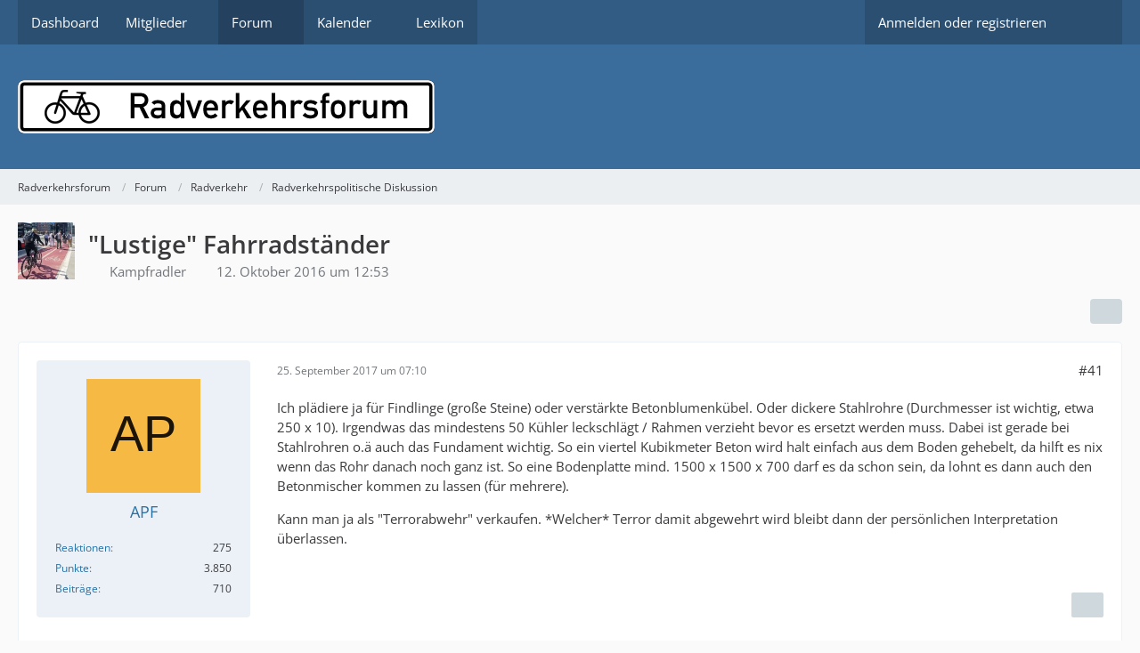

--- FILE ---
content_type: text/html; charset=UTF-8
request_url: https://radverkehrsforum.de/forum/thread/689-lustige-fahrradst%C3%A4nder/?postID=34577
body_size: 25586
content:









<!DOCTYPE html>
<html
    dir="ltr"
    lang="de"
    data-color-scheme="system"
>

<head>
	<meta charset="utf-8">
		
	<title>&quot;Lustige&quot; Fahrradständer - Seite 3 - Radverkehrspolitische Diskussion - Radverkehrsforum</title>
	
	<meta name="viewport" content="width=device-width, initial-scale=1">
<meta name="format-detection" content="telephone=no">
<meta property="og:site_name" content="Radverkehrsforum">
<meta property="og:title" content="&quot;Lustige&quot; Fahrradständer - Radverkehrsforum">
<meta property="og:url" content="https://radverkehrsforum.de/forum/thread/689-lustige-fahrradst%C3%A4nder/">
<meta property="og:type" content="article">
<meta property="og:description" content="Ein paar (Urlaubs-)Impressionen aus dem Fahrradland Dänemark...

      

  

Und eine dazu passende &quot;Veloroute&quot;...">
<meta name="description" content="Ein paar (Urlaubs-)Impressionen aus dem Fahrradland Dänemark...

      

  

Und eine dazu passende &quot;Veloroute&quot;...">

<!-- Stylesheets -->
<link rel="stylesheet" type="text/css" href="https://radverkehrsforum.de/style/style-1.css?m=1741091281"><link rel="preload" href="https://radverkehrsforum.de/font/families/Open%20Sans/OpenSans%5Bwdth%2Cwght%5D.woff2?v=1697467538" as="font" crossorigin>

<meta name="timezone" content="Europe/Berlin">


<script>
	var WCF_PATH = 'https://radverkehrsforum.de/';
	var WSC_API_URL = 'https://radverkehrsforum.de/';
	
	var LANGUAGE_ID = 1;
	var LANGUAGE_USE_INFORMAL_VARIANT = false;
	var TIME_NOW = 1769211566;
	var LAST_UPDATE_TIME = 1741091279;
	var ENABLE_DEBUG_MODE = false;
	var ENABLE_PRODUCTION_DEBUG_MODE = false;
	var ENABLE_DEVELOPER_TOOLS = false;
	var PAGE_TITLE = 'Radverkehrsforum';
	
	var REACTION_TYPES = {"1":{"title":"Gef\u00e4llt mir","renderedIcon":"<img\n\tsrc=\"https:\/\/radverkehrsforum.de\/images\/reaction\/like.svg\"\n\talt=\"Gef\u00e4llt mir\"\n\tclass=\"reactionType\"\n\tdata-reaction-type-id=\"1\"\n>","iconPath":"https:\/\/radverkehrsforum.de\/images\/reaction\/like.svg","showOrder":1,"reactionTypeID":1,"isAssignable":1},"2":{"title":"Danke","renderedIcon":"<img\n\tsrc=\"https:\/\/radverkehrsforum.de\/images\/reaction\/thanks.svg\"\n\talt=\"Danke\"\n\tclass=\"reactionType\"\n\tdata-reaction-type-id=\"2\"\n>","iconPath":"https:\/\/radverkehrsforum.de\/images\/reaction\/thanks.svg","showOrder":2,"reactionTypeID":2,"isAssignable":1},"3":{"title":"Haha","renderedIcon":"<img\n\tsrc=\"https:\/\/radverkehrsforum.de\/images\/reaction\/haha.svg\"\n\talt=\"Haha\"\n\tclass=\"reactionType\"\n\tdata-reaction-type-id=\"3\"\n>","iconPath":"https:\/\/radverkehrsforum.de\/images\/reaction\/haha.svg","showOrder":3,"reactionTypeID":3,"isAssignable":1},"4":{"title":"Verwirrend","renderedIcon":"<img\n\tsrc=\"https:\/\/radverkehrsforum.de\/images\/reaction\/confused.svg\"\n\talt=\"Verwirrend\"\n\tclass=\"reactionType\"\n\tdata-reaction-type-id=\"4\"\n>","iconPath":"https:\/\/radverkehrsforum.de\/images\/reaction\/confused.svg","showOrder":4,"reactionTypeID":4,"isAssignable":1},"5":{"title":"Traurig","renderedIcon":"<img\n\tsrc=\"https:\/\/radverkehrsforum.de\/images\/reaction\/sad.svg\"\n\talt=\"Traurig\"\n\tclass=\"reactionType\"\n\tdata-reaction-type-id=\"5\"\n>","iconPath":"https:\/\/radverkehrsforum.de\/images\/reaction\/sad.svg","showOrder":5,"reactionTypeID":5,"isAssignable":1},"6":{"title":"Gef\u00e4llt mir nicht","renderedIcon":"<img\n\tsrc=\"https:\/\/radverkehrsforum.de\/images\/reaction\/thumbsDown.svg\"\n\talt=\"Gef\u00e4llt mir nicht\"\n\tclass=\"reactionType\"\n\tdata-reaction-type-id=\"6\"\n>","iconPath":"https:\/\/radverkehrsforum.de\/images\/reaction\/thumbsDown.svg","showOrder":6,"reactionTypeID":6,"isAssignable":1}};
	
	
		{
		const colorScheme = matchMedia("(prefers-color-scheme: dark)").matches ? "dark" : "light";
		document.documentElement.dataset.colorScheme = colorScheme;
	}
	</script>

<script src="https://radverkehrsforum.de/js/WoltLabSuite/WebComponent.min.js?v=1741091279"></script>
<script src="https://radverkehrsforum.de/js/preload/de.preload.js?v=1741091279"></script>

<script src="https://radverkehrsforum.de/js/WoltLabSuite.Core.tiny.min.js?v=1741091279"></script>
<script>
requirejs.config({
	baseUrl: 'https://radverkehrsforum.de/js',
	urlArgs: 't=1741091279'
	
});

window.addEventListener('pageshow', function(event) {
	if (event.persisted) {
		window.location.reload();
	}
});

</script>
<script src="https://radverkehrsforum.de/js/WoltLabSuite.Calendar.tiny.min.js?v=1741091279"></script>
<script src="https://radverkehrsforum.de/js/WoltLabSuite.Forum.tiny.min.js?v=1741091279"></script>
<noscript>
	<style>
		.jsOnly {
			display: none !important;
		}
		
		.noJsOnly {
			display: block !important;
		}
	</style>
</noscript>

<script type="application/ld+json">
{
"@context": "http://schema.org",
"@type": "WebSite",
"url": "https:\/\/radverkehrsforum.de\/",
"potentialAction": {
"@type": "SearchAction",
"target": "https:\/\/radverkehrsforum.de\/search\/?q={search_term_string}",
"query-input": "required name=search_term_string"
}
}
</script>
<link rel="apple-touch-icon" sizes="180x180" href="https://radverkehrsforum.de/images/style-1/apple-touch-icon.png">
<link rel="manifest" href="https://radverkehrsforum.de/images/style-1/manifest.json">
<link rel="icon" type="image/png" sizes="48x48" href="https://radverkehrsforum.de/images/style-1/favicon-48x48.png">
<meta name="msapplication-config" content="https://radverkehrsforum.de/images/style-1/browserconfig.xml">
<meta name="theme-color" content="#3a6d9c">
<script>
    {
        document.querySelector('meta[name="theme-color"]').content = window.getComputedStyle(document.documentElement).getPropertyValue("--wcfPageThemeColor");
    }
</script>

	
			<link rel="canonical" href="https://radverkehrsforum.de/forum/thread/689-lustige-fahrradst%C3%A4nder/?pageNo=3">
		
						<link rel="next" href="https://radverkehrsforum.de/forum/thread/689-lustige-fahrradst%C3%A4nder/?pageNo=4">
				<link rel="prev" href="https://radverkehrsforum.de/forum/thread/689-lustige-fahrradst%C3%A4nder/?pageNo=2">
	
		</head>

<body id="tpl_wbb_thread"
	itemscope itemtype="http://schema.org/WebPage" itemid="https://radverkehrsforum.de/forum/thread/689-lustige-fahrradst%C3%A4nder/?pageNo=3"	data-template="thread" data-application="wbb" data-page-id="46" data-page-identifier="com.woltlab.wbb.Thread"	data-board-id="14" data-thread-id="689"	class="">

<span id="top"></span>

<div id="pageContainer" class="pageContainer">
	
	
	<div id="pageHeaderContainer" class="pageHeaderContainer">
	<header id="pageHeader" class="pageHeader">
		<div id="pageHeaderPanel" class="pageHeaderPanel">
			<div class="layoutBoundary">
				<div class="box mainMenu" data-box-identifier="com.woltlab.wcf.MainMenu">
			
		
	<div class="boxContent">
		<nav aria-label="Hauptmenü">
	<ol class="boxMenu">
		
		
					<li class="" data-identifier="com.woltlab.wcf.Dashboard">
				<a href="https://radverkehrsforum.de/" class="boxMenuLink">
					<span class="boxMenuLinkTitle">Dashboard</span>
														</a>
				
				</li>				
									<li class=" boxMenuHasChildren" data-identifier="com.woltlab.wcf.MembersList">
				<a href="https://radverkehrsforum.de/members-list/" class="boxMenuLink">
					<span class="boxMenuLinkTitle">Mitglieder</span>
																<fa-icon size="16" name="caret-down" solid></fa-icon>
									</a>
				
				<ol class="boxMenuDepth1">				
									<li class="" data-identifier="com.woltlab.wcf.RecentActivityList">
				<a href="https://radverkehrsforum.de/recent-activity-list/" class="boxMenuLink">
					<span class="boxMenuLinkTitle">Letzte Aktivitäten</span>
														</a>
				
				</li>				
									<li class="" data-identifier="com.woltlab.wcf.UsersOnlineList">
				<a href="https://radverkehrsforum.de/users-online-list/" class="boxMenuLink">
					<span class="boxMenuLinkTitle">Benutzer online</span>
														</a>
				
				</li>				
									<li class="" data-identifier="com.woltlab.wcf.UserSearch">
				<a href="https://radverkehrsforum.de/user-search/" class="boxMenuLink">
					<span class="boxMenuLinkTitle">Mitgliedersuche</span>
														</a>
				
				</li>				
									</ol></li>									<li class="active boxMenuHasChildren" data-identifier="com.woltlab.wbb.BoardList">
				<a href="https://radverkehrsforum.de/forum/" class="boxMenuLink" aria-current="page">
					<span class="boxMenuLinkTitle">Forum</span>
																<fa-icon size="16" name="caret-down" solid></fa-icon>
									</a>
				
				<ol class="boxMenuDepth1">				
									<li class="" data-identifier="com.woltlab.wbb.UnresolvedThreadList">
				<a href="https://radverkehrsforum.de/forum/unresolved-thread-list/" class="boxMenuLink">
					<span class="boxMenuLinkTitle">Unerledigte Themen</span>
														</a>
				
				</li>				
									</ol></li>									<li class=" boxMenuHasChildren" data-identifier="com.woltlab.calendar.Calendar">
				<a href="https://radverkehrsforum.de/calendar/" class="boxMenuLink">
					<span class="boxMenuLinkTitle">Kalender</span>
																<fa-icon size="16" name="caret-down" solid></fa-icon>
									</a>
				
				<ol class="boxMenuDepth1">				
									<li class="" data-identifier="com.woltlab.calendar.UpcomingEventList">
				<a href="https://radverkehrsforum.de/calendar/upcoming-event-list/" class="boxMenuLink">
					<span class="boxMenuLinkTitle">Termine</span>
														</a>
				
				</li>				
									<li class="" data-identifier="com.woltlab.calendar.Map">
				<a href="https://radverkehrsforum.de/calendar/map/" class="boxMenuLink">
					<span class="boxMenuLinkTitle">Karte</span>
														</a>
				
				</li>				
									</ol></li>									<li class="" data-identifier="com.viecode.lexicon.Lexicon">
				<a href="https://radverkehrsforum.de/lexicon/" class="boxMenuLink">
					<span class="boxMenuLinkTitle">Lexikon</span>
														</a>
				
				</li>				
																	
		
	</ol>
</nav>	</div>
</div><button type="button" class="pageHeaderMenuMobile" aria-expanded="false" aria-label="Menü">
	<span class="pageHeaderMenuMobileInactive">
		<fa-icon size="32" name="bars"></fa-icon>
	</span>
	<span class="pageHeaderMenuMobileActive">
		<fa-icon size="32" name="xmark"></fa-icon>
	</span>
</button>
				
				<nav id="topMenu" class="userPanel">
	<ul class="userPanelItems">
								<li id="userLogin">
				<a
					class="loginLink"
					href="https://radverkehrsforum.de/login/?url=https%3A%2F%2Fradverkehrsforum.de%2Fforum%2Fthread%2F689-lustige-fahrradst%25C3%25A4nder%2F%3FpostID%3D34577"
					rel="nofollow"
				>Anmelden oder registrieren</a>
			</li>
				
								
							
		<!-- page search -->
		<li>
			<a href="https://radverkehrsforum.de/search/" id="userPanelSearchButton" class="jsTooltip" title="Suche"><fa-icon size="32" name="magnifying-glass"></fa-icon> <span>Suche</span></a>
		</li>
	</ul>
</nav>
	<a
		href="https://radverkehrsforum.de/login/?url=https%3A%2F%2Fradverkehrsforum.de%2Fforum%2Fthread%2F689-lustige-fahrradst%25C3%25A4nder%2F%3FpostID%3D34577"
		class="userPanelLoginLink jsTooltip"
		title="Anmelden oder registrieren"
		rel="nofollow"
	>
		<fa-icon size="32" name="arrow-right-to-bracket"></fa-icon>
	</a>
			</div>
		</div>
		
		<div id="pageHeaderFacade" class="pageHeaderFacade">
			<div class="layoutBoundary">
				<div id="pageHeaderLogo" class="pageHeaderLogo">
		
	<a href="https://radverkehrsforum.de/" aria-label="Radverkehrsforum">
		<img src="https://radverkehrsforum.de/images/style-1/pageLogo.png" alt="" class="pageHeaderLogoLarge" height="60" width="468" loading="eager">
		<img src="https://radverkehrsforum.de/images/style-1/pageLogoMobile.png" alt="" class="pageHeaderLogoSmall" height="60" width="121" loading="eager">
		
		
	</a>
</div>
				
					

					
		
			
	
<button type="button" id="pageHeaderSearchMobile" class="pageHeaderSearchMobile" aria-expanded="false" aria-label="Suche">
	<fa-icon size="32" name="magnifying-glass"></fa-icon>
</button>

<div id="pageHeaderSearch" class="pageHeaderSearch">
	<form method="post" action="https://radverkehrsforum.de/search/">
		<div id="pageHeaderSearchInputContainer" class="pageHeaderSearchInputContainer">
			<div class="pageHeaderSearchType dropdown">
				<a href="#" class="button dropdownToggle" id="pageHeaderSearchTypeSelect">
					<span class="pageHeaderSearchTypeLabel">Dieses Thema</span>
					<fa-icon size="16" name="caret-down" solid></fa-icon>
				</a>
				<ul class="dropdownMenu">
					<li><a href="#" data-extended-link="https://radverkehrsforum.de/search/?extended=1" data-object-type="everywhere">Alles</a></li>
					<li class="dropdownDivider"></li>
					
											<li><a href="#" data-extended-link="https://radverkehrsforum.de/search/?extended=1&amp;type=com.woltlab.wbb.post" data-object-type="com.woltlab.wbb.post" data-parameters='{ "threadID": 689 }'>Dieses Thema</a></li>		<li><a href="#" data-extended-link="https://radverkehrsforum.de/search/?extended=1&amp;type=com.woltlab.wbb.post" data-object-type="com.woltlab.wbb.post" data-parameters='{ "boardID": 14 }'>Dieses Forum</a></li>
						
						<li class="dropdownDivider"></li>
					
					
																																								<li><a href="#" data-extended-link="https://radverkehrsforum.de/search/?type=com.woltlab.wbb.post&amp;extended=1" data-object-type="com.woltlab.wbb.post">Forum</a></li>
																								<li><a href="#" data-extended-link="https://radverkehrsforum.de/search/?type=com.woltlab.calendar.event&amp;extended=1" data-object-type="com.woltlab.calendar.event">Termine</a></li>
																								<li><a href="#" data-extended-link="https://radverkehrsforum.de/search/?type=com.viecode.lexicon.entry&amp;extended=1" data-object-type="com.viecode.lexicon.entry">Lexikon</a></li>
																								<li><a href="#" data-extended-link="https://radverkehrsforum.de/search/?type=com.woltlab.wcf.page&amp;extended=1" data-object-type="com.woltlab.wcf.page">Seiten</a></li>
																
					<li class="dropdownDivider"></li>
					<li><a class="pageHeaderSearchExtendedLink" href="https://radverkehrsforum.de/search/?extended=1">Erweiterte Suche</a></li>
				</ul>
			</div>
			
			<input type="search" name="q" id="pageHeaderSearchInput" class="pageHeaderSearchInput" placeholder="Suchbegriff eingeben" autocomplete="off" value="">
			
			<button type="submit" class="pageHeaderSearchInputButton button" title="Suche">
				<fa-icon size="16" name="magnifying-glass"></fa-icon>
			</button>
			
			<div id="pageHeaderSearchParameters"></div>
			
					</div>
	</form>
</div>

	</div>
		</div>
	</header>
	
	
</div>
	
	
	
	
	
	<div class="pageNavigation">
	<div class="layoutBoundary">
			<nav class="breadcrumbs" aria-label="Verlaufsnavigation">
		<ol class="breadcrumbs__list" itemprop="breadcrumb" itemscope itemtype="http://schema.org/BreadcrumbList">
			<li class="breadcrumbs__item" title="Radverkehrsforum" itemprop="itemListElement" itemscope itemtype="http://schema.org/ListItem">
							<a class="breadcrumbs__link" href="https://radverkehrsforum.de/" itemprop="item">
																<span class="breadcrumbs__title" itemprop="name">Radverkehrsforum</span>
							</a>
															<meta itemprop="position" content="1">
																					</li>
														
											<li class="breadcrumbs__item" title="Forum" itemprop="itemListElement" itemscope itemtype="http://schema.org/ListItem">
							<a class="breadcrumbs__link" href="https://radverkehrsforum.de/forum/" itemprop="item">
																<span class="breadcrumbs__title" itemprop="name">Forum</span>
							</a>
															<meta itemprop="position" content="2">
																					</li>
														
											<li class="breadcrumbs__item" title="Radverkehr" itemprop="itemListElement" itemscope itemtype="http://schema.org/ListItem">
							<a class="breadcrumbs__link" href="https://radverkehrsforum.de/forum/board/12-radverkehr/" itemprop="item">
																<span class="breadcrumbs__title" itemprop="name">Radverkehr</span>
							</a>
															<meta itemprop="position" content="3">
																					</li>
														
											<li class="breadcrumbs__item" title="Radverkehrspolitische Diskussion" itemprop="itemListElement" itemscope itemtype="http://schema.org/ListItem">
							<a class="breadcrumbs__link" href="https://radverkehrsforum.de/forum/board/14-radverkehrspolitische-diskussion/" itemprop="item">
																	<span class="breadcrumbs__parent_indicator">
										<fa-icon size="16" name="arrow-left-long"></fa-icon>
									</span>
																<span class="breadcrumbs__title" itemprop="name">Radverkehrspolitische Diskussion</span>
							</a>
															<meta itemprop="position" content="4">
																					</li>
		</ol>
	</nav>
	</div>
</div>
	
	
	
	<section id="main" class="main" role="main" 	itemprop="mainEntity" itemscope itemtype="http://schema.org/DiscussionForumPosting"
	itemid="https://radverkehrsforum.de/forum/thread/689-lustige-fahrradst%C3%A4nder/#post23497"
>
		<div class="layoutBoundary">
			

						
			<div id="content" class="content">
								
																<header class="contentHeader messageGroupContentHeader wbbThread" data-thread-id="689" data-is-closed="0" data-is-deleted="0" data-is-disabled="0" data-is-sticky="0" data-is-announcement="0" data-is-link="0">
		<div class="contentHeaderIcon">
			<img src="https://radverkehrsforum.de/images/avatars/6f/43-6fa7b25281cec49bad8f6d63896e32d7649f469b.webp" width="64" height="64" alt="" class="userAvatarImage" loading="lazy">
															
		</div>

		<div class="contentHeaderTitle">
			<h1 class="contentTitle" itemprop="name headline">&quot;Lustige&quot; Fahrradständer</h1>
			<ul class="inlineList contentHeaderMetaData">
				

				

									<li itemprop="author" itemscope itemtype="http://schema.org/Person">
						<fa-icon size="16" name="user"></fa-icon>
													<a href="https://radverkehrsforum.de/user/25-kampfradler/" class="userLink" data-object-id="25" itemprop="url">
								<span itemprop="name">Kampfradler</span>
							</a>
											</li>
				
				<li>
					<fa-icon size="16" name="clock"></fa-icon>
					<a href="https://radverkehrsforum.de/forum/thread/689-lustige-fahrradst%C3%A4nder/"><woltlab-core-date-time date="2016-10-12T10:53:40+00:00">12. Oktober 2016 um 12:53</woltlab-core-date-time></a>
				</li>

				
				
				
			</ul>

			<meta itemprop="url" content="https://radverkehrsforum.de/forum/thread/689-lustige-fahrradst%C3%A4nder/">
			<meta itemprop="commentCount" content="212">
							<meta itemprop="datePublished" content="2016-10-12T12:53:40+02:00">
					</div>

		
	</header>
													
				
				
				
				
				

				




	<div class="contentInteraction">
					<div class="contentInteractionPagination paginationTop">
				<woltlab-core-pagination page="3" count="11" url="https://radverkehrsforum.de/forum/thread/689-lustige-fahrradst%C3%A4nder/"></woltlab-core-pagination>			</div>
		
					<div class="contentInteractionButtonContainer">
				
									 <div class="contentInteractionShareButton">
						<button type="button" class="button small wsShareButton jsTooltip" title="Teilen" data-link="https://radverkehrsforum.de/forum/thread/689-lustige-fahrradst%C3%A4nder/" data-link-title="&quot;Lustige&quot; Fahrradständer" data-bbcode="[thread]689[/thread]">
		<fa-icon size="16" name="share-nodes"></fa-icon>
	</button>					</div>
				
							</div>
			</div>


	<div class="section">
		<ul
			class="wbbThreadPostList messageList jsClipboardContainer"
			data-is-last-page="false"
			data-last-post-time="1760173865"
			data-page-no="3"
			data-type="com.woltlab.wbb.post"
		>
							
	


			
		
		
		
	
	
			<li
			id="post32173"
			class="
				anchorFixedHeader
															"
		>
			<article class="wbbPost message messageSidebarOrientationLeft jsClipboardObject jsMessage userOnlineGroupMarking3"
				data-post-id="32173" data-can-edit="0" data-can-edit-inline="0"
				data-is-closed="0" data-is-deleted="0" data-is-disabled="0"
								data-object-id="32173" data-object-type="com.woltlab.wbb.likeablePost" data-user-id="64"													itemprop="comment"
					itemscope itemtype="http://schema.org/Comment"
					itemid="https://radverkehrsforum.de/forum/thread/689-lustige-fahrradst%C3%A4nder/?postID=32173#post32173"
							>
				<meta itemprop="datePublished" content="2017-09-25T07:10:29+02:00">
													<meta itemprop="url" content="https://radverkehrsforum.de/forum/thread/689-lustige-fahrradst%C3%A4nder/?postID=32173#post32173">
									 
	
<aside role="presentation" class="messageSidebar member" itemprop="author" itemscope itemtype="http://schema.org/Person">
	<div class="messageAuthor">
		
		
								
							<div class="userAvatar">
					<a href="https://radverkehrsforum.de/user/64-apf/" aria-hidden="true" tabindex="-1"><img src="[data-uri]" width="128" height="128" alt="" class="userAvatarImage"></a>					
									</div>
						
			<div class="messageAuthorContainer">
				<a href="https://radverkehrsforum.de/user/64-apf/" class="username userLink" data-object-id="64" itemprop="url">
					<span itemprop="name">APF</span>
				</a>
														
					
							</div>
			
							
				
							
						</div>
	
			
		
									<div class="userCredits">
					<dl class="plain dataList">
						<dt><a href="https://radverkehrsforum.de/user/64-apf/#likes" class="jsTooltip" title="Erhaltene Reaktionen von APF">Reaktionen</a></dt>
								<dd>275</dd>
														
															<dt><a href="#" class="activityPointsDisplay jsTooltip" title="Punkte von APF anzeigen" data-user-id="64">Punkte</a></dt>
								<dd>3.850</dd>
														
														
														
								<dt><a href="https://radverkehrsforum.de/forum/user-post-list/64-apf/" title="Beiträge von APF" class="jsTooltip">Beiträge</a></dt>
	<dd>710</dd>
					</dl>
				</div>
			
				
		
	</aside>
				
				<div class="messageContent">
					<header class="messageHeader">
						<div class="messageHeaderBox">
							<ul class="messageHeaderMetaData">
								<li><a href="https://radverkehrsforum.de/forum/thread/689-lustige-fahrradst%C3%A4nder/?postID=32173#post32173" class="permalink messagePublicationTime"><woltlab-core-date-time date="2017-09-25T05:10:29+00:00">25. September 2017 um 07:10</woltlab-core-date-time></a></li>
								
								
							</ul>
							
							<ul class="messageStatus">
																																																
								
							</ul>
						</div>
						
						<ul class="messageQuickOptions">
															
														
															<li>
									<a href="https://radverkehrsforum.de/forum/thread/689-lustige-fahrradst%C3%A4nder/?postID=32173#post32173" class="jsTooltip wsShareButton" title="Teilen" data-link-title="&quot;Lustige&quot; Fahrradständer">#41</a>
								</li>
														
														
							
						</ul>
						
						
					</header>
					
					<div class="messageBody">
												
												
						
						
						<div class="messageText" itemprop="text">
																													
							<p>Ich plädiere ja für Findlinge (große Steine) oder verstärkte Betonblumenkübel. Oder dickere Stahlrohre (Durchmesser ist wichtig, etwa 250 x 10). Irgendwas das mindestens 50 Kühler leckschlägt / Rahmen verzieht bevor es ersetzt werden muss. Dabei ist gerade bei Stahlrohren o.ä auch das Fundament wichtig. So ein viertel Kubikmeter Beton wird halt einfach aus dem Boden gehebelt, da hilft es nix wenn das Rohr danach noch ganz ist. So eine Bodenplatte mind. 1500 x 1500 x 700 darf es da schon sein, da lohnt es dann auch den Betonmischer kommen zu lassen (für mehrere).</p><p>Kann man ja als "Terrorabwehr" verkaufen. *Welcher* Terror damit abgewehrt wird bleibt dann der persönlichen Interpretation überlassen.</p>						</div>
						
						
					</div>
					
					<footer class="messageFooter">
												
												
						
						
						<div class="messageFooterNotes">
														
														
														
														
							
						</div>
						
						<div class="messageFooterGroup">
							
															    				
	<woltlab-core-reaction-summary
		data="[[1,2]]"
		object-type="com.woltlab.wbb.likeablePost"
		object-id="32173"
		selected-reaction="0"
	></woltlab-core-reaction-summary>
							
							<ul class="messageFooterButtonsExtra buttonList smallButtons jsMobileNavigationExtra">
																									<li>
										<button
											type="button"
											title="Inhalt melden"
											class="button jsTooltip"
											data-report-content="com.woltlab.wbb.post"
											data-object-id="32173"
										>
											<fa-icon size="16" name="triangle-exclamation"></fa-icon>
											<span class="invisible">Inhalt melden</span>
										</button>
									</li>
																																
							</ul>
							
							<ul class="messageFooterButtons buttonList smallButtons jsMobileNavigation">
																																								
							</ul>
						</div>

						
					</footer>
				</div>
			</article>
		</li>
		
	
	
						
				
		
							
		
		
		
	
	
			<li
			id="post32345"
			class="
				anchorFixedHeader
															"
		>
			<article class="wbbPost message messageSidebarOrientationLeft jsClipboardObject jsMessage userOnlineGroupMarking3"
				data-post-id="32345" data-can-edit="0" data-can-edit-inline="0"
				data-is-closed="0" data-is-deleted="0" data-is-disabled="0"
								data-object-id="32345" data-object-type="com.woltlab.wbb.likeablePost" data-user-id="68"													itemprop="comment"
					itemscope itemtype="http://schema.org/Comment"
					itemid="https://radverkehrsforum.de/forum/thread/689-lustige-fahrradst%C3%A4nder/?postID=32345#post32345"
							>
				<meta itemprop="datePublished" content="2017-10-03T11:07:45+02:00">
													<meta itemprop="url" content="https://radverkehrsforum.de/forum/thread/689-lustige-fahrradst%C3%A4nder/?postID=32345#post32345">
								
<aside role="presentation" class="messageSidebar member" itemprop="author" itemscope itemtype="http://schema.org/Person">
	<div class="messageAuthor">
		
		
								
							<div class="userAvatar">
					<a href="https://radverkehrsforum.de/user/68-hugo790/" aria-hidden="true" tabindex="-1"><img src="[data-uri]" width="128" height="128" alt="" class="userAvatarImage"></a>					
									</div>
						
			<div class="messageAuthorContainer">
				<a href="https://radverkehrsforum.de/user/68-hugo790/" class="username userLink" data-object-id="68" itemprop="url">
					<span itemprop="name">hugo790</span>
				</a>
														
					
							</div>
			
							
				
							
						</div>
	
			
		
									<div class="userCredits">
					<dl class="plain dataList">
						<dt><a href="https://radverkehrsforum.de/user/68-hugo790/#likes" class="jsTooltip" title="Erhaltene Reaktionen von hugo790">Reaktionen</a></dt>
								<dd>702</dd>
														
															<dt><a href="#" class="activityPointsDisplay jsTooltip" title="Punkte von hugo790 anzeigen" data-user-id="68">Punkte</a></dt>
								<dd>7.897</dd>
														
														
														
								<dt><a href="https://radverkehrsforum.de/forum/user-post-list/68-hugo790/" title="Beiträge von hugo790" class="jsTooltip">Beiträge</a></dt>
	<dd>1.426</dd>
					</dl>
				</div>
			
				
		
	</aside>
				
				<div class="messageContent">
					<header class="messageHeader">
						<div class="messageHeaderBox">
							<ul class="messageHeaderMetaData">
								<li><a href="https://radverkehrsforum.de/forum/thread/689-lustige-fahrradst%C3%A4nder/?postID=32345#post32345" class="permalink messagePublicationTime"><woltlab-core-date-time date="2017-10-03T09:07:45+00:00">3. Oktober 2017 um 11:07</woltlab-core-date-time></a></li>
								
								
							</ul>
							
							<ul class="messageStatus">
																																																
								
							</ul>
						</div>
						
						<ul class="messageQuickOptions">
															
														
															<li>
									<a href="https://radverkehrsforum.de/forum/thread/689-lustige-fahrradst%C3%A4nder/?postID=32345#post32345" class="jsTooltip wsShareButton" title="Teilen" data-link-title="&quot;Lustige&quot; Fahrradständer">#42</a>
								</li>
														
														
							
						</ul>
						
						
					</header>
					
					<div class="messageBody">
												
												
						
						
						<div class="messageText" itemprop="text">
														
							<p>Gestern auf großer Krankenhaustour. Irgendwie stand ich hier auf dem Schlauch. Die vorhandenen Fahrräder waren auch am Zaun daneben befestigt:</p>						</div>
						
						
					</div>
					
					<footer class="messageFooter">
									<section class="section attachmentThumbnailList">
			<h2 class="messageSectionTitle">Bilder</h2>
			
			<ul class="inlineList">
				<li class="attachmentThumbnail" data-attachment-id="5989">
								<a href="https://radverkehrsforum.de/attachment/5989-20171002-200057-jpg/" class="jsImageViewer jsTooltip" title="Bild „20171002_200057.jpg“ anzeigen">
									<div class="attachmentThumbnailContainer">
										<span class="attachmentThumbnailImage">
																							<img
													src="https://radverkehrsforum.de/attachment/5989-20171002-200057-jpg/?thumbnail=1"
													alt=""
																											class="attachmentThumbnailImageScalable"
																										width="352"
													height="198"
													loading="lazy"
												>
																					</span>
									
										<span class="attachmentThumbnailData">
											<span class="attachmentFilename">20171002_200057.jpg</span>
										</span>
									</div>
									
									<ul class="attachmentMetaData inlineList">
										<li>
											<fa-icon size="16" name="file-lines"></fa-icon>
											2,31 MB										</li>
										<li>
											<fa-icon size="16" name="up-right-and-down-left-from-center"></fa-icon>
											2.400 × 1.800										</li>
										<li>
											<fa-icon size="16" name="eye"></fa-icon>
											420										</li>
									</ul>
								</a>
							</li>
			</ul>
		</section>
	
	
	
						
												
						
						
						<div class="messageFooterNotes">
														
														
														
														
							
						</div>
						
						<div class="messageFooterGroup">
							
															    				
	<woltlab-core-reaction-summary
		data="[[1,1]]"
		object-type="com.woltlab.wbb.likeablePost"
		object-id="32345"
		selected-reaction="0"
	></woltlab-core-reaction-summary>
							
							<ul class="messageFooterButtonsExtra buttonList smallButtons jsMobileNavigationExtra">
																									<li>
										<button
											type="button"
											title="Inhalt melden"
											class="button jsTooltip"
											data-report-content="com.woltlab.wbb.post"
											data-object-id="32345"
										>
											<fa-icon size="16" name="triangle-exclamation"></fa-icon>
											<span class="invisible">Inhalt melden</span>
										</button>
									</li>
																																
							</ul>
							
							<ul class="messageFooterButtons buttonList smallButtons jsMobileNavigation">
																																								
							</ul>
						</div>

						
					</footer>
				</div>
			</article>
		</li>
		
	
	
										
						
						
						
							
		
							
		
		
		
	
	
			<li
			id="post32346"
			class="
				anchorFixedHeader
															"
		>
			<article class="wbbPost message messageSidebarOrientationLeft jsClipboardObject jsMessage userOnlineGroupMarking3"
				data-post-id="32346" data-can-edit="0" data-can-edit-inline="0"
				data-is-closed="0" data-is-deleted="0" data-is-disabled="0"
								data-object-id="32346" data-object-type="com.woltlab.wbb.likeablePost" data-user-id="181"													itemprop="comment"
					itemscope itemtype="http://schema.org/Comment"
					itemid="https://radverkehrsforum.de/forum/thread/689-lustige-fahrradst%C3%A4nder/?postID=32346#post32346"
							>
				<meta itemprop="datePublished" content="2017-10-03T12:02:59+02:00">
													<meta itemprop="url" content="https://radverkehrsforum.de/forum/thread/689-lustige-fahrradst%C3%A4nder/?postID=32346#post32346">
								
<aside role="presentation" class="messageSidebar member" itemprop="author" itemscope itemtype="http://schema.org/Person">
	<div class="messageAuthor">
		
		
								
							<div class="userAvatar">
					<a href="https://radverkehrsforum.de/user/181-zud-ritt/" aria-hidden="true" tabindex="-1"><img src="https://radverkehrsforum.de/images/avatars/ea/83-ea15b9f9d1009e23be9526889f52fea574977daa.webp" width="128" height="128" alt="" class="userAvatarImage" loading="lazy"></a>					
									</div>
						
			<div class="messageAuthorContainer">
				<a href="https://radverkehrsforum.de/user/181-zud-ritt/" class="username userLink" data-object-id="181" itemprop="url">
					<span itemprop="name">zud_ritt</span>
				</a>
														
					
							</div>
			
							
				
							
						</div>
	
			
		
									<div class="userCredits">
					<dl class="plain dataList">
						<dt><a href="https://radverkehrsforum.de/user/181-zud-ritt/#likes" class="jsTooltip" title="Erhaltene Reaktionen von zud_ritt">Reaktionen</a></dt>
								<dd>265</dd>
														
															<dt><a href="#" class="activityPointsDisplay jsTooltip" title="Punkte von zud_ritt anzeigen" data-user-id="181">Punkte</a></dt>
								<dd>1.155</dd>
														
														
														
								<dt><a href="https://radverkehrsforum.de/forum/user-post-list/181-zud-ritt/" title="Beiträge von zud_ritt" class="jsTooltip">Beiträge</a></dt>
	<dd>177</dd>
							
																																																															<dt>Wohnort</dt>
											<dd>Grandweg</dd>
					</dl>
				</div>
			
				
		
	</aside>
				
				<div class="messageContent">
					<header class="messageHeader">
						<div class="messageHeaderBox">
							<ul class="messageHeaderMetaData">
								<li><a href="https://radverkehrsforum.de/forum/thread/689-lustige-fahrradst%C3%A4nder/?postID=32346#post32346" class="permalink messagePublicationTime"><woltlab-core-date-time date="2017-10-03T10:02:59+00:00">3. Oktober 2017 um 12:02</woltlab-core-date-time></a></li>
								
								
							</ul>
							
							<ul class="messageStatus">
																																																
								
							</ul>
						</div>
						
						<ul class="messageQuickOptions">
															
														
															<li>
									<a href="https://radverkehrsforum.de/forum/thread/689-lustige-fahrradst%C3%A4nder/?postID=32346#post32346" class="jsTooltip wsShareButton" title="Teilen" data-link-title="&quot;Lustige&quot; Fahrradständer">#43</a>
								</li>
														
														
							
						</ul>
						
						
					</header>
					
					<div class="messageBody">
												
												
						
						
						<div class="messageText" itemprop="text">
														
							<blockquote class="quoteBox collapsibleBbcode jsCollapsibleBbcode quoteBoxSimple" cite="https://www.radverkehrsforum.de/forum/thread/689-Lustige-Fahrradst%C3%A4nder/?postID=32345#post32345">
	<div class="quoteBoxIcon">
					<fa-icon size="24" name="quote-left"></fa-icon>			</div>
	
	<div class="quoteBoxTitle">
									<a href="https://www.radverkehrsforum.de/forum/thread/689-Lustige-Fahrradst%C3%A4nder/?postID=32345#post32345" class="externalURL" target="_blank" rel="nofollow noopener ugc">Zitat von hugo790</a>
						</div>
	
	<div class="quoteBoxContent">
		<p>Gestern auf großer Krankenhaustour. Irgendwie stand ich hier auf dem Schlauch. Die vorhandenen Fahrräder waren auch am Zaun daneben befestigt:</p>
	</div>
	
	</blockquote><p>Das ist ein eventuell partiell kaputter Fahrradständer.  Die Funktion ist folgende:  Das Vorderrad wird von zwei gebogenen Metallrinnen gehalten, wobei das eine (über das man zuerst schiebt) klappbar ist. Kann man bei den niedrigeren, z.B. ganz links, ganz gut sehen: Du schiebst das Fahrrad rauf und die erste Rinne kippt nach vorne, sodass das Vorderrad auch in die zeite Rinne kippt. Herzlichen Glückwunsch, dein Fahhrad fällt hoffentlich nicht um und du kannst es nirgends anschließen.</p><p>Bei den höheren funktioniert es genauso, nur manche Rinnen sind falsch gekippt. Die vierte von links ist korrekt.</p>						</div>
						
						
					</div>
					
					<footer class="messageFooter">
												
												
						
						
						<div class="messageFooterNotes">
														
														
														
														
							
						</div>
						
						<div class="messageFooterGroup">
							
															    	
	<woltlab-core-reaction-summary
		data="[]"
		object-type="com.woltlab.wbb.likeablePost"
		object-id="32346"
		selected-reaction="0"
	></woltlab-core-reaction-summary>
							
							<ul class="messageFooterButtonsExtra buttonList smallButtons jsMobileNavigationExtra">
																									<li>
										<button
											type="button"
											title="Inhalt melden"
											class="button jsTooltip"
											data-report-content="com.woltlab.wbb.post"
											data-object-id="32346"
										>
											<fa-icon size="16" name="triangle-exclamation"></fa-icon>
											<span class="invisible">Inhalt melden</span>
										</button>
									</li>
																																
							</ul>
							
							<ul class="messageFooterButtons buttonList smallButtons jsMobileNavigation">
																																								
							</ul>
						</div>

						
					</footer>
				</div>
			</article>
		</li>
		
	
	
									
							
						
						
							
		
							
		
		
		
	
	
			<li
			id="post32347"
			class="
				anchorFixedHeader
															"
		>
			<article class="wbbPost message messageSidebarOrientationLeft jsClipboardObject jsMessage userOnlineGroupMarking3"
				data-post-id="32347" data-can-edit="0" data-can-edit-inline="0"
				data-is-closed="0" data-is-deleted="0" data-is-disabled="0"
								data-object-id="32347" data-object-type="com.woltlab.wbb.likeablePost" data-user-id="37"													itemprop="comment"
					itemscope itemtype="http://schema.org/Comment"
					itemid="https://radverkehrsforum.de/forum/thread/689-lustige-fahrradst%C3%A4nder/?postID=32347#post32347"
							>
				<meta itemprop="datePublished" content="2017-10-03T12:03:06+02:00">
													<meta itemprop="url" content="https://radverkehrsforum.de/forum/thread/689-lustige-fahrradst%C3%A4nder/?postID=32347#post32347">
								
<aside role="presentation" class="messageSidebar member" itemprop="author" itemscope itemtype="http://schema.org/Person">
	<div class="messageAuthor">
		
		
								
							<div class="userAvatar">
					<a href="https://radverkehrsforum.de/user/37-gerhart/" aria-hidden="true" tabindex="-1"><img src="https://radverkehrsforum.de/images/avatars/75/89-75054637aa2c0571a1ed14f701bb7d7bb066253b.webp" width="128" height="128" alt="" class="userAvatarImage" loading="lazy"></a>					
									</div>
						
			<div class="messageAuthorContainer">
				<a href="https://radverkehrsforum.de/user/37-gerhart/" class="username userLink" data-object-id="37" itemprop="url">
					<span itemprop="name">Gerhart</span>
				</a>
														
					
							</div>
			
							
				
							
						</div>
	
			
		
									<div class="userCredits">
					<dl class="plain dataList">
						<dt><a href="https://radverkehrsforum.de/user/37-gerhart/#likes" class="jsTooltip" title="Erhaltene Reaktionen von Gerhart">Reaktionen</a></dt>
								<dd>2.154</dd>
														
															<dt><a href="#" class="activityPointsDisplay jsTooltip" title="Punkte von Gerhart anzeigen" data-user-id="37">Punkte</a></dt>
								<dd>21.964</dd>
														
														
														
								<dt><a href="https://radverkehrsforum.de/forum/user-post-list/37-gerhart/" title="Beiträge von Gerhart" class="jsTooltip">Beiträge</a></dt>
	<dd>3.872</dd>
							
																																																															<dt>Wohnort</dt>
											<dd>HH-Lokstedt</dd>
					</dl>
				</div>
			
				
		
	</aside>
				
				<div class="messageContent">
					<header class="messageHeader">
						<div class="messageHeaderBox">
							<ul class="messageHeaderMetaData">
								<li><a href="https://radverkehrsforum.de/forum/thread/689-lustige-fahrradst%C3%A4nder/?postID=32347#post32347" class="permalink messagePublicationTime"><woltlab-core-date-time date="2017-10-03T10:03:06+00:00">3. Oktober 2017 um 12:03</woltlab-core-date-time></a></li>
								
								
							</ul>
							
							<ul class="messageStatus">
																																																
								
							</ul>
						</div>
						
						<ul class="messageQuickOptions">
															
														
															<li>
									<a href="https://radverkehrsforum.de/forum/thread/689-lustige-fahrradst%C3%A4nder/?postID=32347#post32347" class="jsTooltip wsShareButton" title="Teilen" data-link-title="&quot;Lustige&quot; Fahrradständer">#44</a>
								</li>
														
														
							
						</ul>
						
						
					</header>
					
					<div class="messageBody">
												
												
						
						
						<div class="messageText" itemprop="text">
														
							<p>Das ist kein Fahrradständer, sondern "Kunst am Bau". Oder ein Stück Altmetall das der Schrotthöker morgen abholt.</p>						</div>
						
						
					</div>
					
					<footer class="messageFooter">
												
													<div class="messageSignature">
								<div><p>Solange Dummheit als plausible Erklärung ausreicht, sollte man keinen Vorsatz annehmen.</p></div>
							</div>
												
						
						
						<div class="messageFooterNotes">
														
														
														
														
							
						</div>
						
						<div class="messageFooterGroup">
							
															    	
	<woltlab-core-reaction-summary
		data="[]"
		object-type="com.woltlab.wbb.likeablePost"
		object-id="32347"
		selected-reaction="0"
	></woltlab-core-reaction-summary>
							
							<ul class="messageFooterButtonsExtra buttonList smallButtons jsMobileNavigationExtra">
																									<li>
										<button
											type="button"
											title="Inhalt melden"
											class="button jsTooltip"
											data-report-content="com.woltlab.wbb.post"
											data-object-id="32347"
										>
											<fa-icon size="16" name="triangle-exclamation"></fa-icon>
											<span class="invisible">Inhalt melden</span>
										</button>
									</li>
																																
							</ul>
							
							<ul class="messageFooterButtons buttonList smallButtons jsMobileNavigation">
																																								
							</ul>
						</div>

						
					</footer>
				</div>
			</article>
		</li>
		
	
	
										
						
						
						
							
		
							
		
		
		
	
	
			<li
			id="post32349"
			class="
				anchorFixedHeader
															"
		>
			<article class="wbbPost message messageSidebarOrientationLeft jsClipboardObject jsMessage userOnlineGroupMarking3"
				data-post-id="32349" data-can-edit="0" data-can-edit-inline="0"
				data-is-closed="0" data-is-deleted="0" data-is-disabled="0"
								data-object-id="32349" data-object-type="com.woltlab.wbb.likeablePost" data-user-id="80"													itemprop="comment"
					itemscope itemtype="http://schema.org/Comment"
					itemid="https://radverkehrsforum.de/forum/thread/689-lustige-fahrradst%C3%A4nder/?postID=32349#post32349"
							>
				<meta itemprop="datePublished" content="2017-10-03T14:22:08+02:00">
													<meta itemprop="url" content="https://radverkehrsforum.de/forum/thread/689-lustige-fahrradst%C3%A4nder/?postID=32349#post32349">
								
<aside role="presentation" class="messageSidebar member" itemprop="author" itemscope itemtype="http://schema.org/Person">
	<div class="messageAuthor">
		
		
								
							<div class="userAvatar">
					<a href="https://radverkehrsforum.de/user/80-fahrbahnradler/" aria-hidden="true" tabindex="-1"><img src="[data-uri]" width="128" height="128" alt="" class="userAvatarImage"></a>					
									</div>
						
			<div class="messageAuthorContainer">
				<a href="https://radverkehrsforum.de/user/80-fahrbahnradler/" class="username userLink" data-object-id="80" itemprop="url">
					<span itemprop="name">Fahrbahnradler</span>
				</a>
														
					
							</div>
			
							
				
							
						</div>
	
			
		
									<div class="userCredits">
					<dl class="plain dataList">
						<dt><a href="https://radverkehrsforum.de/user/80-fahrbahnradler/#likes" class="jsTooltip" title="Erhaltene Reaktionen von Fahrbahnradler">Reaktionen</a></dt>
								<dd>4.575</dd>
														
															<dt><a href="#" class="activityPointsDisplay jsTooltip" title="Punkte von Fahrbahnradler anzeigen" data-user-id="80">Punkte</a></dt>
								<dd>36.100</dd>
														
														
														
								<dt><a href="https://radverkehrsforum.de/forum/user-post-list/80-fahrbahnradler/" title="Beiträge von Fahrbahnradler" class="jsTooltip">Beiträge</a></dt>
	<dd>6.283</dd>
							
																																																															<dt>Wohnort</dt>
											<dd>Hamburg-Langenhorn</dd>
					</dl>
				</div>
			
				
		
	</aside>
				
				<div class="messageContent">
					<header class="messageHeader">
						<div class="messageHeaderBox">
							<ul class="messageHeaderMetaData">
								<li><a href="https://radverkehrsforum.de/forum/thread/689-lustige-fahrradst%C3%A4nder/?postID=32349#post32349" class="permalink messagePublicationTime"><woltlab-core-date-time date="2017-10-03T12:22:08+00:00">3. Oktober 2017 um 14:22</woltlab-core-date-time></a></li>
								
								
							</ul>
							
							<ul class="messageStatus">
																																																
								
							</ul>
						</div>
						
						<ul class="messageQuickOptions">
															
														
															<li>
									<a href="https://radverkehrsforum.de/forum/thread/689-lustige-fahrradst%C3%A4nder/?postID=32349#post32349" class="jsTooltip wsShareButton" title="Teilen" data-link-title="&quot;Lustige&quot; Fahrradständer">#45</a>
								</li>
														
														
							
						</ul>
						
						
					</header>
					
					<div class="messageBody">
												
												
						
						
						<div class="messageText" itemprop="text">
														
							<blockquote class="quoteBox collapsibleBbcode jsCollapsibleBbcode quoteBoxSimple" cite="https://www.radverkehrsforum.de/forum/thread/689-Lustige-Fahrradst%C3%A4nder/?postID=32345#post32345">
	<div class="quoteBoxIcon">
					<fa-icon size="24" name="quote-left"></fa-icon>			</div>
	
	<div class="quoteBoxTitle">
									<a href="https://www.radverkehrsforum.de/forum/thread/689-Lustige-Fahrradst%C3%A4nder/?postID=32345#post32345" class="externalURL" target="_blank" rel="nofollow noopener ugc">Zitat von hugo790</a>
						</div>
	
	<div class="quoteBoxContent">
		<p>Gestern auf großer Krankenhaustour. Irgendwie stand ich hier auf dem Schlauch. Die vorhandenen Fahrräder waren auch am Zaun daneben befestigt:</p>
	</div>
	
	</blockquote><p>Kassel? Documenta?</p>						</div>
						
						
					</div>
					
					<footer class="messageFooter">
												
												
						
						
						<div class="messageFooterNotes">
														
														
														
														
							
						</div>
						
						<div class="messageFooterGroup">
							
															    	
	<woltlab-core-reaction-summary
		data="[]"
		object-type="com.woltlab.wbb.likeablePost"
		object-id="32349"
		selected-reaction="0"
	></woltlab-core-reaction-summary>
							
							<ul class="messageFooterButtonsExtra buttonList smallButtons jsMobileNavigationExtra">
																									<li>
										<button
											type="button"
											title="Inhalt melden"
											class="button jsTooltip"
											data-report-content="com.woltlab.wbb.post"
											data-object-id="32349"
										>
											<fa-icon size="16" name="triangle-exclamation"></fa-icon>
											<span class="invisible">Inhalt melden</span>
										</button>
									</li>
																																
							</ul>
							
							<ul class="messageFooterButtons buttonList smallButtons jsMobileNavigation">
																																								
							</ul>
						</div>

						
					</footer>
				</div>
			</article>
		</li>
		
	
	
									
						
							
						
							
		
							
		
		
		
	
	
			<li
			id="post32354"
			class="
				anchorFixedHeader
															"
		>
			<article class="wbbPost message messageSidebarOrientationLeft jsClipboardObject jsMessage userOnlineGroupMarking3"
				data-post-id="32354" data-can-edit="0" data-can-edit-inline="0"
				data-is-closed="0" data-is-deleted="0" data-is-disabled="0"
								data-object-id="32354" data-object-type="com.woltlab.wbb.likeablePost" data-user-id="68"													itemprop="comment"
					itemscope itemtype="http://schema.org/Comment"
					itemid="https://radverkehrsforum.de/forum/thread/689-lustige-fahrradst%C3%A4nder/?postID=32354#post32354"
							>
				<meta itemprop="datePublished" content="2017-10-03T21:03:37+02:00">
													<meta itemprop="url" content="https://radverkehrsforum.de/forum/thread/689-lustige-fahrradst%C3%A4nder/?postID=32354#post32354">
								
<aside role="presentation" class="messageSidebar member" itemprop="author" itemscope itemtype="http://schema.org/Person">
	<div class="messageAuthor">
		
		
								
							<div class="userAvatar">
					<a href="https://radverkehrsforum.de/user/68-hugo790/" aria-hidden="true" tabindex="-1"><img src="[data-uri]" width="128" height="128" alt="" class="userAvatarImage"></a>					
									</div>
						
			<div class="messageAuthorContainer">
				<a href="https://radverkehrsforum.de/user/68-hugo790/" class="username userLink" data-object-id="68" itemprop="url">
					<span itemprop="name">hugo790</span>
				</a>
														
					
							</div>
			
							
				
							
						</div>
	
			
		
									<div class="userCredits">
					<dl class="plain dataList">
						<dt><a href="https://radverkehrsforum.de/user/68-hugo790/#likes" class="jsTooltip" title="Erhaltene Reaktionen von hugo790">Reaktionen</a></dt>
								<dd>702</dd>
														
															<dt><a href="#" class="activityPointsDisplay jsTooltip" title="Punkte von hugo790 anzeigen" data-user-id="68">Punkte</a></dt>
								<dd>7.897</dd>
														
														
														
								<dt><a href="https://radverkehrsforum.de/forum/user-post-list/68-hugo790/" title="Beiträge von hugo790" class="jsTooltip">Beiträge</a></dt>
	<dd>1.426</dd>
					</dl>
				</div>
			
				
		
	</aside>
				
				<div class="messageContent">
					<header class="messageHeader">
						<div class="messageHeaderBox">
							<ul class="messageHeaderMetaData">
								<li><a href="https://radverkehrsforum.de/forum/thread/689-lustige-fahrradst%C3%A4nder/?postID=32354#post32354" class="permalink messagePublicationTime"><woltlab-core-date-time date="2017-10-03T19:03:37+00:00">3. Oktober 2017 um 21:03</woltlab-core-date-time></a></li>
								
								
							</ul>
							
							<ul class="messageStatus">
																																																
								
							</ul>
						</div>
						
						<ul class="messageQuickOptions">
															
														
															<li>
									<a href="https://radverkehrsforum.de/forum/thread/689-lustige-fahrradst%C3%A4nder/?postID=32354#post32354" class="jsTooltip wsShareButton" title="Teilen" data-link-title="&quot;Lustige&quot; Fahrradständer">#46</a>
								</li>
														
														
							
						</ul>
						
						
					</header>
					
					<div class="messageBody">
												
												
						
						
						<div class="messageText" itemprop="text">
														
							<p>Nö, Köln Holweide. Liegt in einer 30er Zone mit benutzungspflichtigem Radweg. Ich hoffe ich muss da nie wieder hin und falls doch dann lass ich mich von einem Krankenwagen abholen.</p>						</div>
						
						
					</div>
					
					<footer class="messageFooter">
												
												
						
						
						<div class="messageFooterNotes">
														
														
														
														
							
						</div>
						
						<div class="messageFooterGroup">
							
															    	
	<woltlab-core-reaction-summary
		data="[]"
		object-type="com.woltlab.wbb.likeablePost"
		object-id="32354"
		selected-reaction="0"
	></woltlab-core-reaction-summary>
							
							<ul class="messageFooterButtonsExtra buttonList smallButtons jsMobileNavigationExtra">
																									<li>
										<button
											type="button"
											title="Inhalt melden"
											class="button jsTooltip"
											data-report-content="com.woltlab.wbb.post"
											data-object-id="32354"
										>
											<fa-icon size="16" name="triangle-exclamation"></fa-icon>
											<span class="invisible">Inhalt melden</span>
										</button>
									</li>
																																
							</ul>
							
							<ul class="messageFooterButtons buttonList smallButtons jsMobileNavigation">
																																								
							</ul>
						</div>

						
					</footer>
				</div>
			</article>
		</li>
		
	
	
										
						
							
						
						
							
		
							
		
		
		
	
	
			<li
			id="post32399"
			class="
				anchorFixedHeader
															"
		>
			<article class="wbbPost message messageSidebarOrientationLeft jsClipboardObject jsMessage userOnlineGroupMarking3"
				data-post-id="32399" data-can-edit="0" data-can-edit-inline="0"
				data-is-closed="0" data-is-deleted="0" data-is-disabled="0"
								data-object-id="32399" data-object-type="com.woltlab.wbb.likeablePost" data-user-id="231"													itemprop="comment"
					itemscope itemtype="http://schema.org/Comment"
					itemid="https://radverkehrsforum.de/forum/thread/689-lustige-fahrradst%C3%A4nder/?postID=32399#post32399"
							>
				<meta itemprop="datePublished" content="2017-10-05T19:34:54+02:00">
													<meta itemprop="url" content="https://radverkehrsforum.de/forum/thread/689-lustige-fahrradst%C3%A4nder/?postID=32399#post32399">
								
<aside role="presentation" class="messageSidebar member" itemprop="author" itemscope itemtype="http://schema.org/Person">
	<div class="messageAuthor">
		
		
								
							<div class="userAvatar">
					<a href="https://radverkehrsforum.de/user/231-ullie/" aria-hidden="true" tabindex="-1"><img src="https://radverkehrsforum.de/images/avatars/69/132-691db288ccab1cbf547e57f9d67a356a1455826f.webp" width="128" height="128" alt="" class="userAvatarImage" loading="lazy"></a>					
									</div>
						
			<div class="messageAuthorContainer">
				<a href="https://radverkehrsforum.de/user/231-ullie/" class="username userLink" data-object-id="231" itemprop="url">
					<span itemprop="name">Ullie</span>
				</a>
														
					
							</div>
			
							
				
							
						</div>
	
			
		
									<div class="userCredits">
					<dl class="plain dataList">
						<dt><a href="https://radverkehrsforum.de/user/231-ullie/#likes" class="jsTooltip" title="Erhaltene Reaktionen von Ullie">Reaktionen</a></dt>
								<dd>1.046</dd>
														
															<dt><a href="#" class="activityPointsDisplay jsTooltip" title="Punkte von Ullie anzeigen" data-user-id="231">Punkte</a></dt>
								<dd>43.116</dd>
														
														
														
								<dt><a href="https://radverkehrsforum.de/forum/user-post-list/231-ullie/" title="Beiträge von Ullie" class="jsTooltip">Beiträge</a></dt>
	<dd>8.197</dd>
							
																																																															<dt>Wohnort</dt>
											<dd>Hannover</dd>
					</dl>
				</div>
			
				
		
	</aside>
				
				<div class="messageContent">
					<header class="messageHeader">
						<div class="messageHeaderBox">
							<ul class="messageHeaderMetaData">
								<li><a href="https://radverkehrsforum.de/forum/thread/689-lustige-fahrradst%C3%A4nder/?postID=32399#post32399" class="permalink messagePublicationTime"><woltlab-core-date-time date="2017-10-05T17:34:54+00:00">5. Oktober 2017 um 19:34</woltlab-core-date-time></a></li>
								
								
							</ul>
							
							<ul class="messageStatus">
																																																
								
							</ul>
						</div>
						
						<ul class="messageQuickOptions">
															
														
															<li>
									<a href="https://radverkehrsforum.de/forum/thread/689-lustige-fahrradst%C3%A4nder/?postID=32399#post32399" class="jsTooltip wsShareButton" title="Teilen" data-link-title="&quot;Lustige&quot; Fahrradständer">#47</a>
								</li>
														
														
							
						</ul>
						
						
					</header>
					
					<div class="messageBody">
												
												
						
						
						<div class="messageText" itemprop="text">
														
							<blockquote class="quoteBox collapsibleBbcode jsCollapsibleBbcode quoteBoxSimple" cite="https://www.radverkehrsforum.de/forum/thread/689-Lustige-Fahrradst%C3%A4nder/?postID=30715#post30715">
	<div class="quoteBoxIcon">
					<fa-icon size="24" name="quote-left"></fa-icon>			</div>
	
	<div class="quoteBoxTitle">
									<a href="https://www.radverkehrsforum.de/forum/thread/689-Lustige-Fahrradst%C3%A4nder/?postID=30715#post30715" class="externalURL" target="_blank" rel="nofollow noopener ugc">Zitat von Fahrbahnradler</a>
						</div>
	
	<div class="quoteBoxContent">
		<p>Tief im Nordosten Hamburgs gibt es ungefähr 12 Quadratkilometer »Wildnis«, in der sich Fuchs und Hase gute Nacht sagen (trotz »Revierförsterei«) - und dann biegt man um eine Ecke, fährt noch 200 Meter und steht an der U-Bahn-Station Ohlstedt. Voilà, man hat an die Pendler gedacht, die aus dem Häuschen mit dem Fahrrad anreisen.</p>

<p><a href="https://radverkehrsforum.de/attachment/5515-cimg0194-jpg/" title="CIMG0194.jpg" class="embeddedAttachmentLink jsImageViewer " style="width: auto"><img src="https://radverkehrsforum.de/attachment/5515-cimg0194-jpg/?thumbnail=1" class="" width="352" height="198" alt="" loading="lazy"><span class="embeddedAttachmentLinkEnlarge"><fa-icon size="24" name="magnifying-glass"></fa-icon></span></a><a href="https://radverkehrsforum.de/attachment/5513-cimg0195-jpg/" title="CIMG0195.jpg" class="embeddedAttachmentLink jsImageViewer " style="width: auto"><img src="https://radverkehrsforum.de/attachment/5513-cimg0195-jpg/?thumbnail=1" class="" width="352" height="198" alt="" loading="lazy"><span class="embeddedAttachmentLinkEnlarge"><fa-icon size="24" name="magnifying-glass"></fa-icon></span></a><a href="https://radverkehrsforum.de/attachment/5514-cimg0197-jpg/" title="CIMG0197.jpg" class="embeddedAttachmentLink jsImageViewer " style="width: auto"><img src="https://radverkehrsforum.de/attachment/5514-cimg0197-jpg/?thumbnail=1" class="" width="352" height="198" alt="" loading="lazy"><span class="embeddedAttachmentLinkEnlarge"><fa-icon size="24" name="magnifying-glass"></fa-icon></span></a></p>

<p>Eine Dreiklassengesellschaft: Kostenpflichtige Mietstellplätze hinter einer Stahltür; überdachte Doppeldeckerkonstruktion und Anlehnbügel im Freien.</p>

<p>Seltsamerweise müssen in der 1. und 2. Klasse die Speichen herhalten, um das Kippen des Rades abzufangen.</p>
	</div>
	
	</blockquote><p><br>Auf dem Bahnhofsvorplatz in Schwerte stehen ebenfalls diese Zwei-Etagen-Fahrradständer in einer abschließbaren Radstation.</p><p><a href="https://radverkehrsforum.de/attachment/6003-fahrradst%C3%A4nder-2etagen-in-radstation-schwerte-jpg/" title="Fahrradständer 2Etagen in Radstation Schwerte.jpg" class="embeddedAttachmentLink jsImageViewer " style="width: auto"><img src="https://radverkehrsforum.de/attachment/6003-fahrradst%C3%A4nder-2etagen-in-radstation-schwerte-jpg/?thumbnail=1" class="" width="352" height="198" alt="" loading="lazy"><span class="embeddedAttachmentLinkEnlarge"><fa-icon size="24" name="magnifying-glass"></fa-icon></span></a><a href="https://radverkehrsforum.de/attachment/6004-fahrradst%C3%A4nder-2etagen-in-radstation-schwerte-innen-jpg/" title="Fahrradständer 2Etagen in Radstation Schwerte innen.jpg" class="embeddedAttachmentLink jsImageViewer " style="width: auto"><img src="https://radverkehrsforum.de/attachment/6004-fahrradst%C3%A4nder-2etagen-in-radstation-schwerte-innen-jpg/?thumbnail=1" class="" width="352" height="198" alt="" loading="lazy"><span class="embeddedAttachmentLinkEnlarge"><fa-icon size="24" name="magnifying-glass"></fa-icon></span></a></p>						</div>
						
						
					</div>
					
					<footer class="messageFooter">
												
												
						
						
						<div class="messageFooterNotes">
														
														
														
														
							
						</div>
						
						<div class="messageFooterGroup">
							
															    				
	<woltlab-core-reaction-summary
		data="[[1,1]]"
		object-type="com.woltlab.wbb.likeablePost"
		object-id="32399"
		selected-reaction="0"
	></woltlab-core-reaction-summary>
							
							<ul class="messageFooterButtonsExtra buttonList smallButtons jsMobileNavigationExtra">
																									<li>
										<button
											type="button"
											title="Inhalt melden"
											class="button jsTooltip"
											data-report-content="com.woltlab.wbb.post"
											data-object-id="32399"
										>
											<fa-icon size="16" name="triangle-exclamation"></fa-icon>
											<span class="invisible">Inhalt melden</span>
										</button>
									</li>
																																
							</ul>
							
							<ul class="messageFooterButtons buttonList smallButtons jsMobileNavigation">
																																								
							</ul>
						</div>

						
					</footer>
				</div>
			</article>
		</li>
		
	
	
									
						
						
							
		
							
		
		
		
	
	
			<li
			id="post32884"
			class="
				anchorFixedHeader
															"
		>
			<article class="wbbPost message messageSidebarOrientationLeft jsClipboardObject jsMessage userOnlineGroupMarking3"
				data-post-id="32884" data-can-edit="0" data-can-edit-inline="0"
				data-is-closed="0" data-is-deleted="0" data-is-disabled="0"
								data-object-id="32884" data-object-type="com.woltlab.wbb.likeablePost" data-user-id="231"													itemprop="comment"
					itemscope itemtype="http://schema.org/Comment"
					itemid="https://radverkehrsforum.de/forum/thread/689-lustige-fahrradst%C3%A4nder/?postID=32884#post32884"
							>
				<meta itemprop="datePublished" content="2017-10-19T20:01:56+02:00">
													<meta itemprop="url" content="https://radverkehrsforum.de/forum/thread/689-lustige-fahrradst%C3%A4nder/?postID=32884#post32884">
								
<aside role="presentation" class="messageSidebar member" itemprop="author" itemscope itemtype="http://schema.org/Person">
	<div class="messageAuthor">
		
		
								
							<div class="userAvatar">
					<a href="https://radverkehrsforum.de/user/231-ullie/" aria-hidden="true" tabindex="-1"><img src="https://radverkehrsforum.de/images/avatars/69/132-691db288ccab1cbf547e57f9d67a356a1455826f.webp" width="128" height="128" alt="" class="userAvatarImage" loading="lazy"></a>					
									</div>
						
			<div class="messageAuthorContainer">
				<a href="https://radverkehrsforum.de/user/231-ullie/" class="username userLink" data-object-id="231" itemprop="url">
					<span itemprop="name">Ullie</span>
				</a>
														
					
							</div>
			
							
				
							
						</div>
	
			
		
									<div class="userCredits">
					<dl class="plain dataList">
						<dt><a href="https://radverkehrsforum.de/user/231-ullie/#likes" class="jsTooltip" title="Erhaltene Reaktionen von Ullie">Reaktionen</a></dt>
								<dd>1.046</dd>
														
															<dt><a href="#" class="activityPointsDisplay jsTooltip" title="Punkte von Ullie anzeigen" data-user-id="231">Punkte</a></dt>
								<dd>43.116</dd>
														
														
														
								<dt><a href="https://radverkehrsforum.de/forum/user-post-list/231-ullie/" title="Beiträge von Ullie" class="jsTooltip">Beiträge</a></dt>
	<dd>8.197</dd>
							
																																																															<dt>Wohnort</dt>
											<dd>Hannover</dd>
					</dl>
				</div>
			
				
		
	</aside>
				
				<div class="messageContent">
					<header class="messageHeader">
						<div class="messageHeaderBox">
							<ul class="messageHeaderMetaData">
								<li><a href="https://radverkehrsforum.de/forum/thread/689-lustige-fahrradst%C3%A4nder/?postID=32884#post32884" class="permalink messagePublicationTime"><woltlab-core-date-time date="2017-10-19T18:01:56+00:00">19. Oktober 2017 um 20:01</woltlab-core-date-time></a></li>
								
								
							</ul>
							
							<ul class="messageStatus">
																																																
								
							</ul>
						</div>
						
						<ul class="messageQuickOptions">
															
														
															<li>
									<a href="https://radverkehrsforum.de/forum/thread/689-lustige-fahrradst%C3%A4nder/?postID=32884#post32884" class="jsTooltip wsShareButton" title="Teilen" data-link-title="&quot;Lustige&quot; Fahrradständer">#48</a>
								</li>
														
														
							
						</ul>
						
						
					</header>
					
					<div class="messageBody">
												
												
						
						
						<div class="messageText" itemprop="text">
														
							<p>Fahrradständer für ein Leihfahrradsystem aus Amiens in Nordfrankreich:<br>Auf diesem Wikipedia-Artikel gibt's weitere Infos (allerdings auf Französisch): </p><p><a href="https://radverkehrsforum.de/attachment/6221-fahrradst%C3%A4nder-in-frankreich-f%C3%BCr-leihfahrr%C3%A4der-velam-jpg/" title="Fahrradständer in Frankreich für Leihfahrräder velam.jpg" class="embeddedAttachmentLink jsImageViewer " style="width: auto"><img src="https://radverkehrsforum.de/attachment/6221-fahrradst%C3%A4nder-in-frankreich-f%C3%BCr-leihfahrr%C3%A4der-velam-jpg/?thumbnail=1" class="" width="352" height="198" alt="" loading="lazy"><span class="embeddedAttachmentLinkEnlarge"><fa-icon size="24" name="magnifying-glass"></fa-icon></span></a></p>						</div>
						
						
					</div>
					
					<footer class="messageFooter">
												
												
						
						
						<div class="messageFooterNotes">
														
														
														
														
							
						</div>
						
						<div class="messageFooterGroup">
							
															    	
	<woltlab-core-reaction-summary
		data="[]"
		object-type="com.woltlab.wbb.likeablePost"
		object-id="32884"
		selected-reaction="0"
	></woltlab-core-reaction-summary>
							
							<ul class="messageFooterButtonsExtra buttonList smallButtons jsMobileNavigationExtra">
																									<li>
										<button
											type="button"
											title="Inhalt melden"
											class="button jsTooltip"
											data-report-content="com.woltlab.wbb.post"
											data-object-id="32884"
										>
											<fa-icon size="16" name="triangle-exclamation"></fa-icon>
											<span class="invisible">Inhalt melden</span>
										</button>
									</li>
																																
							</ul>
							
							<ul class="messageFooterButtons buttonList smallButtons jsMobileNavigation">
																																								
							</ul>
						</div>

						
					</footer>
				</div>
			</article>
		</li>
		
	
	
										
						
						
						
							
		
							
		
		
		
	
	
			<li
			id="post34531"
			class="
				anchorFixedHeader
															"
		>
			<article class="wbbPost message messageSidebarOrientationLeft jsClipboardObject jsMessage userOnlineGroupMarking3"
				data-post-id="34531" data-can-edit="0" data-can-edit-inline="0"
				data-is-closed="0" data-is-deleted="0" data-is-disabled="0"
								data-object-id="34531" data-object-type="com.woltlab.wbb.likeablePost" data-user-id="231"													itemprop="comment"
					itemscope itemtype="http://schema.org/Comment"
					itemid="https://radverkehrsforum.de/forum/thread/689-lustige-fahrradst%C3%A4nder/?postID=34531#post34531"
							>
				<meta itemprop="datePublished" content="2018-01-03T13:31:21+01:00">
													<meta itemprop="url" content="https://radverkehrsforum.de/forum/thread/689-lustige-fahrradst%C3%A4nder/?postID=34531#post34531">
								
<aside role="presentation" class="messageSidebar member" itemprop="author" itemscope itemtype="http://schema.org/Person">
	<div class="messageAuthor">
		
		
								
							<div class="userAvatar">
					<a href="https://radverkehrsforum.de/user/231-ullie/" aria-hidden="true" tabindex="-1"><img src="https://radverkehrsforum.de/images/avatars/69/132-691db288ccab1cbf547e57f9d67a356a1455826f.webp" width="128" height="128" alt="" class="userAvatarImage" loading="lazy"></a>					
									</div>
						
			<div class="messageAuthorContainer">
				<a href="https://radverkehrsforum.de/user/231-ullie/" class="username userLink" data-object-id="231" itemprop="url">
					<span itemprop="name">Ullie</span>
				</a>
														
					
							</div>
			
							
				
							
						</div>
	
			
		
									<div class="userCredits">
					<dl class="plain dataList">
						<dt><a href="https://radverkehrsforum.de/user/231-ullie/#likes" class="jsTooltip" title="Erhaltene Reaktionen von Ullie">Reaktionen</a></dt>
								<dd>1.046</dd>
														
															<dt><a href="#" class="activityPointsDisplay jsTooltip" title="Punkte von Ullie anzeigen" data-user-id="231">Punkte</a></dt>
								<dd>43.116</dd>
														
														
														
								<dt><a href="https://radverkehrsforum.de/forum/user-post-list/231-ullie/" title="Beiträge von Ullie" class="jsTooltip">Beiträge</a></dt>
	<dd>8.197</dd>
							
																																																															<dt>Wohnort</dt>
											<dd>Hannover</dd>
					</dl>
				</div>
			
				
		
	</aside>
				
				<div class="messageContent">
					<header class="messageHeader">
						<div class="messageHeaderBox">
							<ul class="messageHeaderMetaData">
								<li><a href="https://radverkehrsforum.de/forum/thread/689-lustige-fahrradst%C3%A4nder/?postID=34531#post34531" class="permalink messagePublicationTime"><woltlab-core-date-time date="2018-01-03T12:31:21+00:00">3. Januar 2018 um 13:31</woltlab-core-date-time></a></li>
								
								
							</ul>
							
							<ul class="messageStatus">
																																																
								
							</ul>
						</div>
						
						<ul class="messageQuickOptions">
															
														
															<li>
									<a href="https://radverkehrsforum.de/forum/thread/689-lustige-fahrradst%C3%A4nder/?postID=34531#post34531" class="jsTooltip wsShareButton" title="Teilen" data-link-title="&quot;Lustige&quot; Fahrradständer">#49</a>
								</li>
														
														
							
						</ul>
						
						
					</header>
					
					<div class="messageBody">
												
												
						
						
						<div class="messageText" itemprop="text">
														
							<p>Frankreich, das ich schon im letzten Beitrag erwähnte, gilt ja gemeinhin als Hort von Eleganz und Chic, wenn es um Gestaltungsfragen geht. Und tatsächlich wird das Land seinem Ruf gerecht, wie diese Fahrradständer im Jugendstil-Design in Sarreguemines beweisen:</p><p><a href="https://radverkehrsforum.de/attachment/6720-fahrradb%C3%BCgel-in-saargemuines-2017-jpg/" title="Fahrradbügel in Saargemuines 2017.jpg" class="embeddedAttachmentLink jsImageViewer " style="width: auto"><img src="https://radverkehrsforum.de/attachment/6720-fahrradb%C3%BCgel-in-saargemuines-2017-jpg/?thumbnail=1" class="" width="352" height="198" alt="" loading="lazy"><span class="embeddedAttachmentLinkEnlarge"><fa-icon size="24" name="magnifying-glass"></fa-icon></span></a></p>						</div>
						
						
					</div>
					
					<footer class="messageFooter">
												
												
						
						
						<div class="messageFooterNotes">
														
														
														
														
							
						</div>
						
						<div class="messageFooterGroup">
							
															    				
	<woltlab-core-reaction-summary
		data="[[1,1]]"
		object-type="com.woltlab.wbb.likeablePost"
		object-id="34531"
		selected-reaction="0"
	></woltlab-core-reaction-summary>
							
							<ul class="messageFooterButtonsExtra buttonList smallButtons jsMobileNavigationExtra">
																									<li>
										<button
											type="button"
											title="Inhalt melden"
											class="button jsTooltip"
											data-report-content="com.woltlab.wbb.post"
											data-object-id="34531"
										>
											<fa-icon size="16" name="triangle-exclamation"></fa-icon>
											<span class="invisible">Inhalt melden</span>
										</button>
									</li>
																																
							</ul>
							
							<ul class="messageFooterButtons buttonList smallButtons jsMobileNavigation">
																																								
							</ul>
						</div>

						
					</footer>
				</div>
			</article>
		</li>
		
	
	
									
							
						
						
							
		
							
		
		
		
	
	
			<li
			id="post34534"
			class="
				anchorFixedHeader
															"
		>
			<article class="wbbPost message messageSidebarOrientationLeft jsClipboardObject jsMessage userOnlineGroupMarking3"
				data-post-id="34534" data-can-edit="0" data-can-edit-inline="0"
				data-is-closed="0" data-is-deleted="0" data-is-disabled="0"
								data-object-id="34534" data-object-type="com.woltlab.wbb.likeablePost" data-user-id="187"													itemprop="comment"
					itemscope itemtype="http://schema.org/Comment"
					itemid="https://radverkehrsforum.de/forum/thread/689-lustige-fahrradst%C3%A4nder/?postID=34534#post34534"
							>
				<meta itemprop="datePublished" content="2018-01-03T14:17:03+01:00">
													<meta itemprop="url" content="https://radverkehrsforum.de/forum/thread/689-lustige-fahrradst%C3%A4nder/?postID=34534#post34534">
								
<aside role="presentation" class="messageSidebar member" itemprop="author" itemscope itemtype="http://schema.org/Person">
	<div class="messageAuthor">
		
		
								
							<div class="userAvatar">
					<a href="https://radverkehrsforum.de/user/187-julius/" aria-hidden="true" tabindex="-1"><img src="[data-uri]" width="128" height="128" alt="" class="userAvatarImage"></a>					
									</div>
						
			<div class="messageAuthorContainer">
				<a href="https://radverkehrsforum.de/user/187-julius/" class="username userLink" data-object-id="187" itemprop="url">
					<span itemprop="name">Julius</span>
				</a>
														
					
							</div>
			
							
				
							
						</div>
	
			
		
									<div class="userCredits">
					<dl class="plain dataList">
						<dt><a href="https://radverkehrsforum.de/user/187-julius/#likes" class="jsTooltip" title="Erhaltene Reaktionen von Julius">Reaktionen</a></dt>
								<dd>845</dd>
														
															<dt><a href="#" class="activityPointsDisplay jsTooltip" title="Punkte von Julius anzeigen" data-user-id="187">Punkte</a></dt>
								<dd>6.945</dd>
														
														
														
								<dt><a href="https://radverkehrsforum.de/forum/user-post-list/187-julius/" title="Beiträge von Julius" class="jsTooltip">Beiträge</a></dt>
	<dd>1.210</dd>
	<dt><a href="https://radverkehrsforum.de/lexicon/entry-list/?userID=187" title="Einträge von „Julius“ suchen" class="jsTooltip">Einträge</a></dt>
	<dd>1</dd>
					</dl>
				</div>
			
				
		
	</aside>
				
				<div class="messageContent">
					<header class="messageHeader">
						<div class="messageHeaderBox">
							<ul class="messageHeaderMetaData">
								<li><a href="https://radverkehrsforum.de/forum/thread/689-lustige-fahrradst%C3%A4nder/?postID=34534#post34534" class="permalink messagePublicationTime"><woltlab-core-date-time date="2018-01-03T13:17:03+00:00">3. Januar 2018 um 14:17</woltlab-core-date-time></a></li>
								
								
							</ul>
							
							<ul class="messageStatus">
																																																
								
							</ul>
						</div>
						
						<ul class="messageQuickOptions">
															
														
															<li>
									<a href="https://radverkehrsforum.de/forum/thread/689-lustige-fahrradst%C3%A4nder/?postID=34534#post34534" class="jsTooltip wsShareButton" title="Teilen" data-link-title="&quot;Lustige&quot; Fahrradständer">#50</a>
								</li>
														
														
							
						</ul>
						
						
					</header>
					
					<div class="messageBody">
												
												
						
						
						<div class="messageText" itemprop="text">
														
							<p>Und bei Bedarf kann man sie praktisch zur Seite stellen. <img src="https://radverkehrsforum.de/images/smilies/emojione/1f609.png" alt=";)" title="wink" class="smiley" srcset="https://radverkehrsforum.de/images/smilies/emojione/1f609@2x.png 2x" height="23" width="23" loading="eager" translate="no"></p>						</div>
						
						
					</div>
					
					<footer class="messageFooter">
												
												
						
						
						<div class="messageFooterNotes">
														
														
														
														
							
						</div>
						
						<div class="messageFooterGroup">
							
															    				
	<woltlab-core-reaction-summary
		data="[[1,1]]"
		object-type="com.woltlab.wbb.likeablePost"
		object-id="34534"
		selected-reaction="0"
	></woltlab-core-reaction-summary>
							
							<ul class="messageFooterButtonsExtra buttonList smallButtons jsMobileNavigationExtra">
																									<li>
										<button
											type="button"
											title="Inhalt melden"
											class="button jsTooltip"
											data-report-content="com.woltlab.wbb.post"
											data-object-id="34534"
										>
											<fa-icon size="16" name="triangle-exclamation"></fa-icon>
											<span class="invisible">Inhalt melden</span>
										</button>
									</li>
																																
							</ul>
							
							<ul class="messageFooterButtons buttonList smallButtons jsMobileNavigation">
																																								
							</ul>
						</div>

						
					</footer>
				</div>
			</article>
		</li>
		
	
	
										
						
						
							
						
							
							
		
							
		
		
		
	
	
			<li
			id="post34551"
			class="
				anchorFixedHeader
															"
		>
			<article class="wbbPost message messageSidebarOrientationLeft jsClipboardObject jsMessage userOnlineGroupMarking3"
				data-post-id="34551" data-can-edit="0" data-can-edit-inline="0"
				data-is-closed="0" data-is-deleted="0" data-is-disabled="0"
								data-object-id="34551" data-object-type="com.woltlab.wbb.likeablePost" data-user-id="86"													itemprop="comment"
					itemscope itemtype="http://schema.org/Comment"
					itemid="https://radverkehrsforum.de/forum/thread/689-lustige-fahrradst%C3%A4nder/?postID=34551#post34551"
							>
				<meta itemprop="datePublished" content="2018-01-05T09:22:07+01:00">
													<meta itemprop="url" content="https://radverkehrsforum.de/forum/thread/689-lustige-fahrradst%C3%A4nder/?postID=34551#post34551">
								
<aside role="presentation" class="messageSidebar member" itemprop="author" itemscope itemtype="http://schema.org/Person">
	<div class="messageAuthor">
		
		
								
							<div class="userAvatar">
					<a href="https://radverkehrsforum.de/user/86-timovic/" aria-hidden="true" tabindex="-1"><img src="https://radverkehrsforum.de/images/avatars/91/51-91e9f91ad7cbbd5161f3d913e4fc48867713fc97.webp" width="128" height="128" alt="" class="userAvatarImage" loading="lazy"></a>					
									</div>
						
			<div class="messageAuthorContainer">
				<a href="https://radverkehrsforum.de/user/86-timovic/" class="username userLink" data-object-id="86" itemprop="url">
					<span itemprop="name">timovic</span>
				</a>
														
					
							</div>
			
							
				
							
						</div>
	
			
		
									<div class="userCredits">
					<dl class="plain dataList">
						<dt><a href="https://radverkehrsforum.de/user/86-timovic/#likes" class="jsTooltip" title="Erhaltene Reaktionen von timovic">Reaktionen</a></dt>
								<dd>898</dd>
														
															<dt><a href="#" class="activityPointsDisplay jsTooltip" title="Punkte von timovic anzeigen" data-user-id="86">Punkte</a></dt>
								<dd>9.648</dd>
														
														
														
								<dt><a href="https://radverkehrsforum.de/forum/user-post-list/86-timovic/" title="Beiträge von timovic" class="jsTooltip">Beiträge</a></dt>
	<dd>1.739</dd>
							
																																																															<dt>Wohnort</dt>
											<dd>München</dd>
					</dl>
				</div>
			
				
		
	</aside>
				
				<div class="messageContent">
					<header class="messageHeader">
						<div class="messageHeaderBox">
							<ul class="messageHeaderMetaData">
								<li><a href="https://radverkehrsforum.de/forum/thread/689-lustige-fahrradst%C3%A4nder/?postID=34551#post34551" class="permalink messagePublicationTime"><woltlab-core-date-time date="2018-01-05T08:22:07+00:00">5. Januar 2018 um 09:22</woltlab-core-date-time></a></li>
								
								
							</ul>
							
							<ul class="messageStatus">
																																																
								
							</ul>
						</div>
						
						<ul class="messageQuickOptions">
															
														
															<li>
									<a href="https://radverkehrsforum.de/forum/thread/689-lustige-fahrradst%C3%A4nder/?postID=34551#post34551" class="jsTooltip wsShareButton" title="Teilen" data-link-title="&quot;Lustige&quot; Fahrradständer">#51</a>
								</li>
														
														
							
						</ul>
						
						
					</header>
					
					<div class="messageBody">
												
												
						
						
						<div class="messageText" itemprop="text">
														
							<p>In Froonkreisch werden offenbar sogar Laternen vor Kampfkraftfahrern geschützt.</p>						</div>
						
						
					</div>
					
					<footer class="messageFooter">
												
												
						
						
						<div class="messageFooterNotes">
														
														
														
														
							
						</div>
						
						<div class="messageFooterGroup">
							
															    	
	<woltlab-core-reaction-summary
		data="[]"
		object-type="com.woltlab.wbb.likeablePost"
		object-id="34551"
		selected-reaction="0"
	></woltlab-core-reaction-summary>
							
							<ul class="messageFooterButtonsExtra buttonList smallButtons jsMobileNavigationExtra">
																									<li>
										<button
											type="button"
											title="Inhalt melden"
											class="button jsTooltip"
											data-report-content="com.woltlab.wbb.post"
											data-object-id="34551"
										>
											<fa-icon size="16" name="triangle-exclamation"></fa-icon>
											<span class="invisible">Inhalt melden</span>
										</button>
									</li>
																																
							</ul>
							
							<ul class="messageFooterButtons buttonList smallButtons jsMobileNavigation">
																																								
							</ul>
						</div>

						
					</footer>
				</div>
			</article>
		</li>
		
	
	
									
						
						
							
		
							
		
		
		
	
	
			<li
			id="post34556"
			class="
				anchorFixedHeader
															"
		>
			<article class="wbbPost message messageSidebarOrientationLeft jsClipboardObject jsMessage userOnlineGroupMarking3"
				data-post-id="34556" data-can-edit="0" data-can-edit-inline="0"
				data-is-closed="0" data-is-deleted="0" data-is-disabled="0"
								data-object-id="34556" data-object-type="com.woltlab.wbb.likeablePost" data-user-id="80"													itemprop="comment"
					itemscope itemtype="http://schema.org/Comment"
					itemid="https://radverkehrsforum.de/forum/thread/689-lustige-fahrradst%C3%A4nder/?postID=34556#post34556"
							>
				<meta itemprop="datePublished" content="2018-01-05T11:38:56+01:00">
													<meta itemprop="url" content="https://radverkehrsforum.de/forum/thread/689-lustige-fahrradst%C3%A4nder/?postID=34556#post34556">
								
<aside role="presentation" class="messageSidebar member" itemprop="author" itemscope itemtype="http://schema.org/Person">
	<div class="messageAuthor">
		
		
								
							<div class="userAvatar">
					<a href="https://radverkehrsforum.de/user/80-fahrbahnradler/" aria-hidden="true" tabindex="-1"><img src="[data-uri]" width="128" height="128" alt="" class="userAvatarImage"></a>					
									</div>
						
			<div class="messageAuthorContainer">
				<a href="https://radverkehrsforum.de/user/80-fahrbahnradler/" class="username userLink" data-object-id="80" itemprop="url">
					<span itemprop="name">Fahrbahnradler</span>
				</a>
														
					
							</div>
			
							
				
							
						</div>
	
			
		
									<div class="userCredits">
					<dl class="plain dataList">
						<dt><a href="https://radverkehrsforum.de/user/80-fahrbahnradler/#likes" class="jsTooltip" title="Erhaltene Reaktionen von Fahrbahnradler">Reaktionen</a></dt>
								<dd>4.575</dd>
														
															<dt><a href="#" class="activityPointsDisplay jsTooltip" title="Punkte von Fahrbahnradler anzeigen" data-user-id="80">Punkte</a></dt>
								<dd>36.100</dd>
														
														
														
								<dt><a href="https://radverkehrsforum.de/forum/user-post-list/80-fahrbahnradler/" title="Beiträge von Fahrbahnradler" class="jsTooltip">Beiträge</a></dt>
	<dd>6.283</dd>
							
																																																															<dt>Wohnort</dt>
											<dd>Hamburg-Langenhorn</dd>
					</dl>
				</div>
			
				
		
	</aside>
				
				<div class="messageContent">
					<header class="messageHeader">
						<div class="messageHeaderBox">
							<ul class="messageHeaderMetaData">
								<li><a href="https://radverkehrsforum.de/forum/thread/689-lustige-fahrradst%C3%A4nder/?postID=34556#post34556" class="permalink messagePublicationTime"><woltlab-core-date-time date="2018-01-05T10:38:56+00:00">5. Januar 2018 um 11:38</woltlab-core-date-time></a></li>
								
								
							</ul>
							
							<ul class="messageStatus">
																																																
								
							</ul>
						</div>
						
						<ul class="messageQuickOptions">
															
														
															<li>
									<a href="https://radverkehrsforum.de/forum/thread/689-lustige-fahrradst%C3%A4nder/?postID=34556#post34556" class="jsTooltip wsShareButton" title="Teilen" data-link-title="&quot;Lustige&quot; Fahrradständer">#52</a>
								</li>
														
														
							
						</ul>
						
						
					</header>
					
					<div class="messageBody">
												
												
						
						
						<div class="messageText" itemprop="text">
														
							<blockquote class="quoteBox collapsibleBbcode jsCollapsibleBbcode" cite="https://radverkehrsforum.de/forum/thread/689-lustige-fahrradst%C3%A4nder/?postID=34534#post34534">
	<div class="quoteBoxIcon">
					<a href="https://radverkehrsforum.de/user/187-julius/" class="userLink" data-object-id="187" aria-hidden="true"><img src="[data-uri]" width="24" height="24" alt="" class="userAvatarImage"></a>
			</div>
	
	<div class="quoteBoxTitle">
									<a href="https://radverkehrsforum.de/forum/thread/689-lustige-fahrradst%C3%A4nder/?postID=34534#post34534">Zitat von Julius</a>
						</div>
	
	<div class="quoteBoxContent">
		<p>Und bei Bedarf kann man sie praktisch zur Seite stellen. <img src="https://radverkehrsforum.de/images/smilies/emojione/1f609.png" alt=";)" title="wink" class="smiley" srcset="https://radverkehrsforum.de/images/smilies/emojione/1f609@2x.png 2x" height="23" width="23" loading="eager" translate="no"></p>
	</div>
	
	</blockquote><p>Du meinst, unter der Bodenplatte ist nix? Dann könnte man sie ja mitsamt Rad auf den Transporter laden ...</p>						</div>
						
						
					</div>
					
					<footer class="messageFooter">
												
												
						
						
						<div class="messageFooterNotes">
														
														
														
														
							
						</div>
						
						<div class="messageFooterGroup">
							
															    	
	<woltlab-core-reaction-summary
		data="[]"
		object-type="com.woltlab.wbb.likeablePost"
		object-id="34556"
		selected-reaction="0"
	></woltlab-core-reaction-summary>
							
							<ul class="messageFooterButtonsExtra buttonList smallButtons jsMobileNavigationExtra">
																									<li>
										<button
											type="button"
											title="Inhalt melden"
											class="button jsTooltip"
											data-report-content="com.woltlab.wbb.post"
											data-object-id="34556"
										>
											<fa-icon size="16" name="triangle-exclamation"></fa-icon>
											<span class="invisible">Inhalt melden</span>
										</button>
									</li>
																																
							</ul>
							
							<ul class="messageFooterButtons buttonList smallButtons jsMobileNavigation">
																																								
							</ul>
						</div>

						
					</footer>
				</div>
			</article>
		</li>
		
	
	
										
						
							
						
						
							
		
							
		
		
		
	
	
			<li
			id="post34577"
			class="
				anchorFixedHeader
															"
		>
			<article class="wbbPost message messageSidebarOrientationLeft jsClipboardObject jsMessage userOnlineGroupMarking3"
				data-post-id="34577" data-can-edit="0" data-can-edit-inline="0"
				data-is-closed="0" data-is-deleted="0" data-is-disabled="0"
								data-object-id="34577" data-object-type="com.woltlab.wbb.likeablePost" data-user-id="231"													itemprop="comment"
					itemscope itemtype="http://schema.org/Comment"
					itemid="https://radverkehrsforum.de/forum/thread/689-lustige-fahrradst%C3%A4nder/?postID=34577#post34577"
							>
				<meta itemprop="datePublished" content="2018-01-07T21:20:30+01:00">
													<meta itemprop="url" content="https://radverkehrsforum.de/forum/thread/689-lustige-fahrradst%C3%A4nder/?postID=34577#post34577">
								
<aside role="presentation" class="messageSidebar member" itemprop="author" itemscope itemtype="http://schema.org/Person">
	<div class="messageAuthor">
		
		
								
							<div class="userAvatar">
					<a href="https://radverkehrsforum.de/user/231-ullie/" aria-hidden="true" tabindex="-1"><img src="https://radverkehrsforum.de/images/avatars/69/132-691db288ccab1cbf547e57f9d67a356a1455826f.webp" width="128" height="128" alt="" class="userAvatarImage" loading="lazy"></a>					
									</div>
						
			<div class="messageAuthorContainer">
				<a href="https://radverkehrsforum.de/user/231-ullie/" class="username userLink" data-object-id="231" itemprop="url">
					<span itemprop="name">Ullie</span>
				</a>
														
					
							</div>
			
							
				
							
						</div>
	
			
		
									<div class="userCredits">
					<dl class="plain dataList">
						<dt><a href="https://radverkehrsforum.de/user/231-ullie/#likes" class="jsTooltip" title="Erhaltene Reaktionen von Ullie">Reaktionen</a></dt>
								<dd>1.046</dd>
														
															<dt><a href="#" class="activityPointsDisplay jsTooltip" title="Punkte von Ullie anzeigen" data-user-id="231">Punkte</a></dt>
								<dd>43.116</dd>
														
														
														
								<dt><a href="https://radverkehrsforum.de/forum/user-post-list/231-ullie/" title="Beiträge von Ullie" class="jsTooltip">Beiträge</a></dt>
	<dd>8.197</dd>
							
																																																															<dt>Wohnort</dt>
											<dd>Hannover</dd>
					</dl>
				</div>
			
				
		
	</aside>
				
				<div class="messageContent">
					<header class="messageHeader">
						<div class="messageHeaderBox">
							<ul class="messageHeaderMetaData">
								<li><a href="https://radverkehrsforum.de/forum/thread/689-lustige-fahrradst%C3%A4nder/?postID=34577#post34577" class="permalink messagePublicationTime"><woltlab-core-date-time date="2018-01-07T20:20:30+00:00">7. Januar 2018 um 21:20</woltlab-core-date-time></a></li>
								
								
							</ul>
							
							<ul class="messageStatus">
																																																
								
							</ul>
						</div>
						
						<ul class="messageQuickOptions">
															
														
															<li>
									<a href="https://radverkehrsforum.de/forum/thread/689-lustige-fahrradst%C3%A4nder/?postID=34577#post34577" class="jsTooltip wsShareButton" title="Teilen" data-link-title="&quot;Lustige&quot; Fahrradständer">#53</a>
								</li>
														
														
							
						</ul>
						
						
					</header>
					
					<div class="messageBody">
												
												
						
						
						<div class="messageText" itemprop="text">
														
							<blockquote class="quoteBox collapsibleBbcode jsCollapsibleBbcode" cite="https://radverkehrsforum.de/forum/thread/689-lustige-fahrradst%C3%A4nder/?postID=34551#post34551">
	<div class="quoteBoxIcon">
					<a href="https://radverkehrsforum.de/user/86-timovic/" class="userLink" data-object-id="86" aria-hidden="true"><img src="https://radverkehrsforum.de/images/avatars/91/51-91e9f91ad7cbbd5161f3d913e4fc48867713fc97.webp" width="24" height="24" alt="" class="userAvatarImage" loading="lazy"></a>
			</div>
	
	<div class="quoteBoxTitle">
									<a href="https://radverkehrsforum.de/forum/thread/689-lustige-fahrradst%C3%A4nder/?postID=34551#post34551">Zitat von timovic</a>
						</div>
	
	<div class="quoteBoxContent">
		<p>In Froonkreisch werden offenbar sogar Laternen vor Kampfkraftfahrern geschützt.</p>
	</div>
	
	</blockquote><p>Auch in Deutschland empfiehlt sich die zusätzliche Sicherung von Straßenlaternen gegen PS-Hooligans:</p><p>Guckst du!</p><p><a href="https://f3.blick.ch/img/incoming/origs2899745/2340142362-w980-h653/IMG-7641.jpg" class="externalURL" target="_blank" rel="nofollow noopener ugc">https://f3.blick.ch/img/incoming/o…53/IMG-7641.jpg</a></p><p>aus Blick vom 7.6.2014: Auto rasiert Straßenlampen um</p><p><a href="https://www.blick.ch/news/schweiz/bern/zu-schnell-gefahren-auto-rasiert-strassenlampen-um-id2899738.html" class="externalURL" target="_blank" rel="nofollow noopener ugc">https://www.blick.ch/news/schweiz/b…-id2899738.html</a></p>						</div>
						
						
					</div>
					
					<footer class="messageFooter">
												
												
						
						
						<div class="messageFooterNotes">
														
														
														
														
							
						</div>
						
						<div class="messageFooterGroup">
							
															    	
	<woltlab-core-reaction-summary
		data="[]"
		object-type="com.woltlab.wbb.likeablePost"
		object-id="34577"
		selected-reaction="0"
	></woltlab-core-reaction-summary>
							
							<ul class="messageFooterButtonsExtra buttonList smallButtons jsMobileNavigationExtra">
																									<li>
										<button
											type="button"
											title="Inhalt melden"
											class="button jsTooltip"
											data-report-content="com.woltlab.wbb.post"
											data-object-id="34577"
										>
											<fa-icon size="16" name="triangle-exclamation"></fa-icon>
											<span class="invisible">Inhalt melden</span>
										</button>
									</li>
																																
							</ul>
							
							<ul class="messageFooterButtons buttonList smallButtons jsMobileNavigation">
																																								
							</ul>
						</div>

						
					</footer>
				</div>
			</article>
		</li>
		
	
	
									
						
						
							
		
							
		
		
		
	
	
			<li
			id="post34611"
			class="
				anchorFixedHeader
															"
		>
			<article class="wbbPost message messageSidebarOrientationLeft jsClipboardObject jsMessage userOnlineGroupMarking3"
				data-post-id="34611" data-can-edit="0" data-can-edit-inline="0"
				data-is-closed="0" data-is-deleted="0" data-is-disabled="0"
								data-object-id="34611" data-object-type="com.woltlab.wbb.likeablePost" data-user-id="184"													itemprop="comment"
					itemscope itemtype="http://schema.org/Comment"
					itemid="https://radverkehrsforum.de/forum/thread/689-lustige-fahrradst%C3%A4nder/?postID=34611#post34611"
							>
				<meta itemprop="datePublished" content="2018-01-09T14:21:40+01:00">
													<meta itemprop="url" content="https://radverkehrsforum.de/forum/thread/689-lustige-fahrradst%C3%A4nder/?postID=34611#post34611">
								
<aside role="presentation" class="messageSidebar member" itemprop="author" itemscope itemtype="http://schema.org/Person">
	<div class="messageAuthor">
		
		
								
							<div class="userAvatar">
					<a href="https://radverkehrsforum.de/user/184-chrik/" aria-hidden="true" tabindex="-1"><img src="[data-uri]" width="128" height="128" alt="" class="userAvatarImage"></a>					
									</div>
						
			<div class="messageAuthorContainer">
				<a href="https://radverkehrsforum.de/user/184-chrik/" class="username userLink" data-object-id="184" itemprop="url">
					<span itemprop="name">Chrik</span>
				</a>
														
					
							</div>
			
							
				
							
						</div>
	
			
		
									<div class="userCredits">
					<dl class="plain dataList">
						<dt><a href="https://radverkehrsforum.de/user/184-chrik/#likes" class="jsTooltip" title="Erhaltene Reaktionen von Chrik">Reaktionen</a></dt>
								<dd>341</dd>
														
															<dt><a href="#" class="activityPointsDisplay jsTooltip" title="Punkte von Chrik anzeigen" data-user-id="184">Punkte</a></dt>
								<dd>4.111</dd>
														
														
														
								<dt><a href="https://radverkehrsforum.de/forum/user-post-list/184-chrik/" title="Beiträge von Chrik" class="jsTooltip">Beiträge</a></dt>
	<dd>695</dd>
							
																																																															<dt>Wohnort</dt>
											<dd>Hamburg</dd>
					</dl>
				</div>
			
				
		
	</aside>
				
				<div class="messageContent">
					<header class="messageHeader">
						<div class="messageHeaderBox">
							<ul class="messageHeaderMetaData">
								<li><a href="https://radverkehrsforum.de/forum/thread/689-lustige-fahrradst%C3%A4nder/?postID=34611#post34611" class="permalink messagePublicationTime"><woltlab-core-date-time date="2018-01-09T13:21:40+00:00">9. Januar 2018 um 14:21</woltlab-core-date-time></a></li>
								
								
							</ul>
							
							<ul class="messageStatus">
																																																
								
							</ul>
						</div>
						
						<ul class="messageQuickOptions">
															
														
															<li>
									<a href="https://radverkehrsforum.de/forum/thread/689-lustige-fahrradst%C3%A4nder/?postID=34611#post34611" class="jsTooltip wsShareButton" title="Teilen" data-link-title="&quot;Lustige&quot; Fahrradständer">#54</a>
								</li>
														
														
							
						</ul>
						
						
					</header>
					
					<div class="messageBody">
												
												
						
						
						<div class="messageText" itemprop="text">
														
							<blockquote class="quoteBox collapsibleBbcode jsCollapsibleBbcode" cite="https://radverkehrsforum.de/forum/thread/689-lustige-fahrradst%C3%A4nder/?postID=34577#post34577">
	<div class="quoteBoxIcon">
					<a href="https://radverkehrsforum.de/user/231-ullie/" class="userLink" data-object-id="231" aria-hidden="true"><img src="https://radverkehrsforum.de/images/avatars/69/132-691db288ccab1cbf547e57f9d67a356a1455826f.webp" width="24" height="24" alt="" class="userAvatarImage" loading="lazy"></a>
			</div>
	
	<div class="quoteBoxTitle">
									<a href="https://radverkehrsforum.de/forum/thread/689-lustige-fahrradst%C3%A4nder/?postID=34577#post34577">Zitat von Ullie</a>
						</div>
	
	<div class="quoteBoxContent">
		<p>Auch in Deutschland empfiehlt sich die zusätzliche Sicherung von Straßenlaternen gegen PS-Hooligans:</p>
	<p>Guckst du!</p>
	<p><a href="https://f3.blick.ch/img/incoming/origs2899745/2340142362-w980-h653/IMG-7641.jpg" class="externalURL" target="_blank" rel="nofollow noopener ugc">https://f3.blick.ch/img/incoming/o…53/IMG-7641.jpg</a></p>
	<p>aus Blick vom 7.6.2014: Auto rasiert Straßenlampen um</p>
	<p><a href="https://www.blick.ch/news/schweiz/bern/zu-schnell-gefahren-auto-rasiert-strassenlampen-um-id2899738.html" class="externalURL" target="_blank" rel="nofollow noopener ugc">https://www.blick.ch/news/schweiz/b…-id2899738.html</a></p>

	</div>
	
	</blockquote><p>Dein Beispiel ist doch aus der Schweiz? Ich habe hier ein aktuelles aus Hamburg:</p><p><a href="https://radverkehrsforum.de/attachment/6753-umgefahrene-ampel-jpg/" title="umgefahrene_ampel.jpg" class="embeddedAttachmentLink jsImageViewer " style="width: auto"><img src="https://radverkehrsforum.de/attachment/6753-umgefahrene-ampel-jpg/?thumbnail=1" class="" width="352" height="198" alt="" loading="lazy"><span class="embeddedAttachmentLinkEnlarge"><fa-icon size="24" name="magnifying-glass"></fa-icon></span></a></p><p>An dieser Kreuzung wird alle paar Monate das Schild auf der Verkehrsinsel umgefahren. Das ist das erste Mal, dass die Ampel betroffen ist.</p><p>Edit: Auf der Mittelinsel steht auch noch ein Fahrrad. Ich glaube, das steht da tagsüber sehr sicher.</p>						</div>
						
						
					</div>
					
					<footer class="messageFooter">
												
												
						
						
						<div class="messageFooterNotes">
														
														
														
														
							
						</div>
						
						<div class="messageFooterGroup">
							
															    	
	<woltlab-core-reaction-summary
		data="[]"
		object-type="com.woltlab.wbb.likeablePost"
		object-id="34611"
		selected-reaction="0"
	></woltlab-core-reaction-summary>
							
							<ul class="messageFooterButtonsExtra buttonList smallButtons jsMobileNavigationExtra">
																									<li>
										<button
											type="button"
											title="Inhalt melden"
											class="button jsTooltip"
											data-report-content="com.woltlab.wbb.post"
											data-object-id="34611"
										>
											<fa-icon size="16" name="triangle-exclamation"></fa-icon>
											<span class="invisible">Inhalt melden</span>
										</button>
									</li>
																																
							</ul>
							
							<ul class="messageFooterButtons buttonList smallButtons jsMobileNavigation">
																																								
							</ul>
						</div>

						
					</footer>
				</div>
			</article>
		</li>
		
	
	
										
						
						
						
							
		
							
		
		
		
	
	
			<li
			id="post34648"
			class="
				anchorFixedHeader
															"
		>
			<article class="wbbPost message messageSidebarOrientationLeft jsClipboardObject jsMessage userOnlineGroupMarking3"
				data-post-id="34648" data-can-edit="0" data-can-edit-inline="0"
				data-is-closed="0" data-is-deleted="0" data-is-disabled="0"
								data-object-id="34648" data-object-type="com.woltlab.wbb.likeablePost" data-user-id="231"													itemprop="comment"
					itemscope itemtype="http://schema.org/Comment"
					itemid="https://radverkehrsforum.de/forum/thread/689-lustige-fahrradst%C3%A4nder/?postID=34648#post34648"
							>
				<meta itemprop="datePublished" content="2018-01-10T06:44:12+01:00">
									<meta itemprop="dateModified" content="2018-01-10T07:08:31+01:00">
													<meta itemprop="url" content="https://radverkehrsforum.de/forum/thread/689-lustige-fahrradst%C3%A4nder/?postID=34648#post34648">
								
<aside role="presentation" class="messageSidebar member" itemprop="author" itemscope itemtype="http://schema.org/Person">
	<div class="messageAuthor">
		
		
								
							<div class="userAvatar">
					<a href="https://radverkehrsforum.de/user/231-ullie/" aria-hidden="true" tabindex="-1"><img src="https://radverkehrsforum.de/images/avatars/69/132-691db288ccab1cbf547e57f9d67a356a1455826f.webp" width="128" height="128" alt="" class="userAvatarImage" loading="lazy"></a>					
									</div>
						
			<div class="messageAuthorContainer">
				<a href="https://radverkehrsforum.de/user/231-ullie/" class="username userLink" data-object-id="231" itemprop="url">
					<span itemprop="name">Ullie</span>
				</a>
														
					
							</div>
			
							
				
							
						</div>
	
			
		
									<div class="userCredits">
					<dl class="plain dataList">
						<dt><a href="https://radverkehrsforum.de/user/231-ullie/#likes" class="jsTooltip" title="Erhaltene Reaktionen von Ullie">Reaktionen</a></dt>
								<dd>1.046</dd>
														
															<dt><a href="#" class="activityPointsDisplay jsTooltip" title="Punkte von Ullie anzeigen" data-user-id="231">Punkte</a></dt>
								<dd>43.116</dd>
														
														
														
								<dt><a href="https://radverkehrsforum.de/forum/user-post-list/231-ullie/" title="Beiträge von Ullie" class="jsTooltip">Beiträge</a></dt>
	<dd>8.197</dd>
							
																																																															<dt>Wohnort</dt>
											<dd>Hannover</dd>
					</dl>
				</div>
			
				
		
	</aside>
				
				<div class="messageContent">
					<header class="messageHeader">
						<div class="messageHeaderBox">
							<ul class="messageHeaderMetaData">
								<li><a href="https://radverkehrsforum.de/forum/thread/689-lustige-fahrradst%C3%A4nder/?postID=34648#post34648" class="permalink messagePublicationTime"><woltlab-core-date-time date="2018-01-10T05:44:12+00:00">10. Januar 2018 um 06:44</woltlab-core-date-time></a></li>
								
								
							</ul>
							
							<ul class="messageStatus">
																																																
								
							</ul>
						</div>
						
						<ul class="messageQuickOptions">
															
														
															<li>
									<a href="https://radverkehrsforum.de/forum/thread/689-lustige-fahrradst%C3%A4nder/?postID=34648#post34648" class="jsTooltip wsShareButton" title="Teilen" data-link-title="&quot;Lustige&quot; Fahrradständer">#55</a>
								</li>
														
														
							
						</ul>
						
						
					</header>
					
					<div class="messageBody">
												
												
						
						
						<div class="messageText" itemprop="text">
														
							<blockquote class="quoteBox collapsibleBbcode jsCollapsibleBbcode" cite="https://radverkehrsforum.de/forum/thread/689-lustige-fahrradst%C3%A4nder/?postID=34611#post34611">
	<div class="quoteBoxIcon">
					<a href="https://radverkehrsforum.de/user/184-chrik/" class="userLink" data-object-id="184" aria-hidden="true"><img src="[data-uri]" width="24" height="24" alt="" class="userAvatarImage"></a>
			</div>
	
	<div class="quoteBoxTitle">
									<a href="https://radverkehrsforum.de/forum/thread/689-lustige-fahrradst%C3%A4nder/?postID=34611#post34611">Zitat von Chrik</a>
						</div>
	
	<div class="quoteBoxContent">
		<p>Dein Beispiel ist doch aus der Schweiz? </p>
	</div>
	
	</blockquote><p>Entschuldige, du hast natürlich Recht, das Beispiel ist aus der Schweiz!</p><p>Vielen Dank für deines aus Hamburg.</p><p>Hier noch eines aus Berlin:</p><p><a href="http://nikolaiviertel-aktuell.blogspot.de/2012/05/vandalismus-gegen-straenlaternen.html" class="externalURL" target="_blank" rel="nofollow noopener ugc">http://nikolaiviertel-aktuell.blogspot.de/2012/05/vandal…enlaternen.html</a></p><p>Und hier das Foto:</p><p><a href="http://2.bp.blogspot.com/-LAxjUoeQJ1c/T7HjWKA_f_I/AAAAAAAAAcU/-QiRhgsH860/s1600/Laterne_kl_bruch_P1480685.jpg" class="externalURL" target="_blank" rel="nofollow noopener ugc">http://2.bp.blogspot.com/-LAxjUoeQJ1c/T…ch_P1480685.jpg</a></p><p>Dieses Beispiel passt auch sehr viel besser, da es in dem Beispiel aus Frankreich ja darum ging, dass die Verwaltung ihre Straßenlaternen mit Pollern vor dem Umfahren schützt.</p><p>Und dazu noch ein Beispiel aus Oldenburg, dass zeigt wie die Verwaltung dort Bäume davor schützt, von Autos umgefahren zu werden:<a href="https://radverkehrsforum.de/attachment/6797-baumschutz-vor-autos-jpg/" title="Baumschutz vor Autos.jpg" class="embeddedAttachmentLink jsImageViewer " style="width: auto"><img src="https://radverkehrsforum.de/attachment/6797-baumschutz-vor-autos-jpg/?thumbnail=1" class="" width="352" height="198" alt="" loading="lazy"><span class="embeddedAttachmentLinkEnlarge"><fa-icon size="24" name="magnifying-glass"></fa-icon></span></a></p>						</div>
						
						
					</div>
					
					<footer class="messageFooter">
												
												
						
						
						<div class="messageFooterNotes">
															<p class="messageFooterNote wbbPostEditNote">Einmal editiert, zuletzt von <a href="https://radverkehrsforum.de/user/231-ullie/" class="userLink" data-object-id="231">Ullie</a> (<woltlab-core-date-time date="2018-01-10T06:08:31+00:00">10. Januar 2018 um 07:08</woltlab-core-date-time>)</p>
														
														
														
														
							
						</div>
						
						<div class="messageFooterGroup">
							
															    	
	<woltlab-core-reaction-summary
		data="[]"
		object-type="com.woltlab.wbb.likeablePost"
		object-id="34648"
		selected-reaction="0"
	></woltlab-core-reaction-summary>
							
							<ul class="messageFooterButtonsExtra buttonList smallButtons jsMobileNavigationExtra">
																									<li>
										<button
											type="button"
											title="Inhalt melden"
											class="button jsTooltip"
											data-report-content="com.woltlab.wbb.post"
											data-object-id="34648"
										>
											<fa-icon size="16" name="triangle-exclamation"></fa-icon>
											<span class="invisible">Inhalt melden</span>
										</button>
									</li>
																																
							</ul>
							
							<ul class="messageFooterButtons buttonList smallButtons jsMobileNavigation">
																																								
							</ul>
						</div>

						
					</footer>
				</div>
			</article>
		</li>
		
	
	
									
							
						
							
						
							
		
							
		
		
		
	
	
			<li
			id="post34656"
			class="
				anchorFixedHeader
															"
		>
			<article class="wbbPost message messageSidebarOrientationLeft jsClipboardObject jsMessage userOnlineGroupMarking3"
				data-post-id="34656" data-can-edit="0" data-can-edit-inline="0"
				data-is-closed="0" data-is-deleted="0" data-is-disabled="0"
								data-object-id="34656" data-object-type="com.woltlab.wbb.likeablePost" data-user-id="47"													itemprop="comment"
					itemscope itemtype="http://schema.org/Comment"
					itemid="https://radverkehrsforum.de/forum/thread/689-lustige-fahrradst%C3%A4nder/?postID=34656#post34656"
							>
				<meta itemprop="datePublished" content="2018-01-10T08:49:25+01:00">
													<meta itemprop="url" content="https://radverkehrsforum.de/forum/thread/689-lustige-fahrradst%C3%A4nder/?postID=34656#post34656">
								
<aside role="presentation" class="messageSidebar member" itemprop="author" itemscope itemtype="http://schema.org/Person">
	<div class="messageAuthor">
		
		
								
							<div class="userAvatar">
					<a href="https://radverkehrsforum.de/user/47-mkossmann/" aria-hidden="true" tabindex="-1"><img src="[data-uri]" width="128" height="128" alt="" class="userAvatarImage"></a>					
									</div>
						
			<div class="messageAuthorContainer">
				<a href="https://radverkehrsforum.de/user/47-mkossmann/" class="username userLink" data-object-id="47" itemprop="url">
					<span itemprop="name">mkossmann</span>
				</a>
														
					
							</div>
			
							
				
							
						</div>
	
			
		
									<div class="userCredits">
					<dl class="plain dataList">
						<dt><a href="https://radverkehrsforum.de/user/47-mkossmann/#likes" class="jsTooltip" title="Erhaltene Reaktionen von mkossmann">Reaktionen</a></dt>
								<dd>498</dd>
														
															<dt><a href="#" class="activityPointsDisplay jsTooltip" title="Punkte von mkossmann anzeigen" data-user-id="47">Punkte</a></dt>
								<dd>4.928</dd>
														
														
														
								<dt><a href="https://radverkehrsforum.de/forum/user-post-list/47-mkossmann/" title="Beiträge von mkossmann" class="jsTooltip">Beiträge</a></dt>
	<dd>876</dd>
					</dl>
				</div>
			
				
		
	</aside>
				
				<div class="messageContent">
					<header class="messageHeader">
						<div class="messageHeaderBox">
							<ul class="messageHeaderMetaData">
								<li><a href="https://radverkehrsforum.de/forum/thread/689-lustige-fahrradst%C3%A4nder/?postID=34656#post34656" class="permalink messagePublicationTime"><woltlab-core-date-time date="2018-01-10T07:49:25+00:00">10. Januar 2018 um 08:49</woltlab-core-date-time></a></li>
								
								
							</ul>
							
							<ul class="messageStatus">
																																																
								
							</ul>
						</div>
						
						<ul class="messageQuickOptions">
															
														
															<li>
									<a href="https://radverkehrsforum.de/forum/thread/689-lustige-fahrradst%C3%A4nder/?postID=34656#post34656" class="jsTooltip wsShareButton" title="Teilen" data-link-title="&quot;Lustige&quot; Fahrradständer">#56</a>
								</li>
														
														
							
						</ul>
						
						
					</header>
					
					<div class="messageBody">
												
												
						
						
						<div class="messageText" itemprop="text">
														
							<p>Und dieser Schutz ist offenbar auch noch in eine Fußgängerzone notwendig !</p>						</div>
						
						
					</div>
					
					<footer class="messageFooter">
												
												
						
						
						<div class="messageFooterNotes">
														
														
														
														
							
						</div>
						
						<div class="messageFooterGroup">
							
															    	
	<woltlab-core-reaction-summary
		data="[]"
		object-type="com.woltlab.wbb.likeablePost"
		object-id="34656"
		selected-reaction="0"
	></woltlab-core-reaction-summary>
							
							<ul class="messageFooterButtonsExtra buttonList smallButtons jsMobileNavigationExtra">
																									<li>
										<button
											type="button"
											title="Inhalt melden"
											class="button jsTooltip"
											data-report-content="com.woltlab.wbb.post"
											data-object-id="34656"
										>
											<fa-icon size="16" name="triangle-exclamation"></fa-icon>
											<span class="invisible">Inhalt melden</span>
										</button>
									</li>
																																
							</ul>
							
							<ul class="messageFooterButtons buttonList smallButtons jsMobileNavigation">
																																								
							</ul>
						</div>

						
					</footer>
				</div>
			</article>
		</li>
		
	
	
										
						
						
						
							
		
							
		
		
		
	
	
			<li
			id="post34660"
			class="
				anchorFixedHeader
															"
		>
			<article class="wbbPost message messageSidebarOrientationLeft jsClipboardObject jsMessage userOnlineGroupMarking3"
				data-post-id="34660" data-can-edit="0" data-can-edit-inline="0"
				data-is-closed="0" data-is-deleted="0" data-is-disabled="0"
								data-object-id="34660" data-object-type="com.woltlab.wbb.likeablePost" data-user-id="86"													itemprop="comment"
					itemscope itemtype="http://schema.org/Comment"
					itemid="https://radverkehrsforum.de/forum/thread/689-lustige-fahrradst%C3%A4nder/?postID=34660#post34660"
							>
				<meta itemprop="datePublished" content="2018-01-10T09:27:09+01:00">
													<meta itemprop="url" content="https://radverkehrsforum.de/forum/thread/689-lustige-fahrradst%C3%A4nder/?postID=34660#post34660">
								
<aside role="presentation" class="messageSidebar member" itemprop="author" itemscope itemtype="http://schema.org/Person">
	<div class="messageAuthor">
		
		
								
							<div class="userAvatar">
					<a href="https://radverkehrsforum.de/user/86-timovic/" aria-hidden="true" tabindex="-1"><img src="https://radverkehrsforum.de/images/avatars/91/51-91e9f91ad7cbbd5161f3d913e4fc48867713fc97.webp" width="128" height="128" alt="" class="userAvatarImage" loading="lazy"></a>					
									</div>
						
			<div class="messageAuthorContainer">
				<a href="https://radverkehrsforum.de/user/86-timovic/" class="username userLink" data-object-id="86" itemprop="url">
					<span itemprop="name">timovic</span>
				</a>
														
					
							</div>
			
							
				
							
						</div>
	
			
		
									<div class="userCredits">
					<dl class="plain dataList">
						<dt><a href="https://radverkehrsforum.de/user/86-timovic/#likes" class="jsTooltip" title="Erhaltene Reaktionen von timovic">Reaktionen</a></dt>
								<dd>898</dd>
														
															<dt><a href="#" class="activityPointsDisplay jsTooltip" title="Punkte von timovic anzeigen" data-user-id="86">Punkte</a></dt>
								<dd>9.648</dd>
														
														
														
								<dt><a href="https://radverkehrsforum.de/forum/user-post-list/86-timovic/" title="Beiträge von timovic" class="jsTooltip">Beiträge</a></dt>
	<dd>1.739</dd>
							
																																																															<dt>Wohnort</dt>
											<dd>München</dd>
					</dl>
				</div>
			
				
		
	</aside>
				
				<div class="messageContent">
					<header class="messageHeader">
						<div class="messageHeaderBox">
							<ul class="messageHeaderMetaData">
								<li><a href="https://radverkehrsforum.de/forum/thread/689-lustige-fahrradst%C3%A4nder/?postID=34660#post34660" class="permalink messagePublicationTime"><woltlab-core-date-time date="2018-01-10T08:27:09+00:00">10. Januar 2018 um 09:27</woltlab-core-date-time></a></li>
								
								
							</ul>
							
							<ul class="messageStatus">
																																																
								
							</ul>
						</div>
						
						<ul class="messageQuickOptions">
															
														
															<li>
									<a href="https://radverkehrsforum.de/forum/thread/689-lustige-fahrradst%C3%A4nder/?postID=34660#post34660" class="jsTooltip wsShareButton" title="Teilen" data-link-title="&quot;Lustige&quot; Fahrradständer">#57</a>
								</li>
														
														
							
						</ul>
						
						
					</header>
					
					<div class="messageBody">
												
												
						
						
						<div class="messageText" itemprop="text">
														
							<p>Wobei man auf diesen Ringen immerhin mal kurz sitzen kann.</p>						</div>
						
						
					</div>
					
					<footer class="messageFooter">
												
												
						
						
						<div class="messageFooterNotes">
														
														
														
														
							
						</div>
						
						<div class="messageFooterGroup">
							
															    	
	<woltlab-core-reaction-summary
		data="[]"
		object-type="com.woltlab.wbb.likeablePost"
		object-id="34660"
		selected-reaction="0"
	></woltlab-core-reaction-summary>
							
							<ul class="messageFooterButtonsExtra buttonList smallButtons jsMobileNavigationExtra">
																									<li>
										<button
											type="button"
											title="Inhalt melden"
											class="button jsTooltip"
											data-report-content="com.woltlab.wbb.post"
											data-object-id="34660"
										>
											<fa-icon size="16" name="triangle-exclamation"></fa-icon>
											<span class="invisible">Inhalt melden</span>
										</button>
									</li>
																																
							</ul>
							
							<ul class="messageFooterButtons buttonList smallButtons jsMobileNavigation">
																																								
							</ul>
						</div>

						
					</footer>
				</div>
			</article>
		</li>
		
	
	
									
						
						
							
		
							
		
		
		
	
	
			<li
			id="post34664"
			class="
				anchorFixedHeader
															"
		>
			<article class="wbbPost message messageSidebarOrientationLeft jsClipboardObject jsMessage userOnlineGroupMarking3"
				data-post-id="34664" data-can-edit="0" data-can-edit-inline="0"
				data-is-closed="0" data-is-deleted="0" data-is-disabled="0"
								data-object-id="34664" data-object-type="com.woltlab.wbb.likeablePost" data-user-id="80"													itemprop="comment"
					itemscope itemtype="http://schema.org/Comment"
					itemid="https://radverkehrsforum.de/forum/thread/689-lustige-fahrradst%C3%A4nder/?postID=34664#post34664"
							>
				<meta itemprop="datePublished" content="2018-01-10T10:07:38+01:00">
													<meta itemprop="url" content="https://radverkehrsforum.de/forum/thread/689-lustige-fahrradst%C3%A4nder/?postID=34664#post34664">
								
<aside role="presentation" class="messageSidebar member" itemprop="author" itemscope itemtype="http://schema.org/Person">
	<div class="messageAuthor">
		
		
								
							<div class="userAvatar">
					<a href="https://radverkehrsforum.de/user/80-fahrbahnradler/" aria-hidden="true" tabindex="-1"><img src="[data-uri]" width="128" height="128" alt="" class="userAvatarImage"></a>					
									</div>
						
			<div class="messageAuthorContainer">
				<a href="https://radverkehrsforum.de/user/80-fahrbahnradler/" class="username userLink" data-object-id="80" itemprop="url">
					<span itemprop="name">Fahrbahnradler</span>
				</a>
														
					
							</div>
			
							
				
							
						</div>
	
			
		
									<div class="userCredits">
					<dl class="plain dataList">
						<dt><a href="https://radverkehrsforum.de/user/80-fahrbahnradler/#likes" class="jsTooltip" title="Erhaltene Reaktionen von Fahrbahnradler">Reaktionen</a></dt>
								<dd>4.575</dd>
														
															<dt><a href="#" class="activityPointsDisplay jsTooltip" title="Punkte von Fahrbahnradler anzeigen" data-user-id="80">Punkte</a></dt>
								<dd>36.100</dd>
														
														
														
								<dt><a href="https://radverkehrsforum.de/forum/user-post-list/80-fahrbahnradler/" title="Beiträge von Fahrbahnradler" class="jsTooltip">Beiträge</a></dt>
	<dd>6.283</dd>
							
																																																															<dt>Wohnort</dt>
											<dd>Hamburg-Langenhorn</dd>
					</dl>
				</div>
			
				
		
	</aside>
				
				<div class="messageContent">
					<header class="messageHeader">
						<div class="messageHeaderBox">
							<ul class="messageHeaderMetaData">
								<li><a href="https://radverkehrsforum.de/forum/thread/689-lustige-fahrradst%C3%A4nder/?postID=34664#post34664" class="permalink messagePublicationTime"><woltlab-core-date-time date="2018-01-10T09:07:38+00:00">10. Januar 2018 um 10:07</woltlab-core-date-time></a></li>
								
								
							</ul>
							
							<ul class="messageStatus">
																																																
								
							</ul>
						</div>
						
						<ul class="messageQuickOptions">
															
														
															<li>
									<a href="https://radverkehrsforum.de/forum/thread/689-lustige-fahrradst%C3%A4nder/?postID=34664#post34664" class="jsTooltip wsShareButton" title="Teilen" data-link-title="&quot;Lustige&quot; Fahrradständer">#58</a>
								</li>
														
														
							
						</ul>
						
						
					</header>
					
					<div class="messageBody">
												
												
						
						
						<div class="messageText" itemprop="text">
														
							<p>Schaut ihr bitte auch mal auf die Bodenbeschaffenheit innerhalb dieser Ringe? Da ist Erdreich. Diese Ringe sollen vor allem verhindern, dass Personen über das Erdreich latschen, es verdichten und das Wachstum des Bäumchens gefährden. Ach ja, Hunde können auch nicht mehr am Stamm das Beinchen heben ...</p>						</div>
						
						
					</div>
					
					<footer class="messageFooter">
												
												
						
						
						<div class="messageFooterNotes">
														
														
														
														
							
						</div>
						
						<div class="messageFooterGroup">
							
															    	
	<woltlab-core-reaction-summary
		data="[]"
		object-type="com.woltlab.wbb.likeablePost"
		object-id="34664"
		selected-reaction="0"
	></woltlab-core-reaction-summary>
							
							<ul class="messageFooterButtonsExtra buttonList smallButtons jsMobileNavigationExtra">
																									<li>
										<button
											type="button"
											title="Inhalt melden"
											class="button jsTooltip"
											data-report-content="com.woltlab.wbb.post"
											data-object-id="34664"
										>
											<fa-icon size="16" name="triangle-exclamation"></fa-icon>
											<span class="invisible">Inhalt melden</span>
										</button>
									</li>
																																
							</ul>
							
							<ul class="messageFooterButtons buttonList smallButtons jsMobileNavigation">
																																								
							</ul>
						</div>

						
					</footer>
				</div>
			</article>
		</li>
		
	
	
										
						
							
						
						
							
		
							
		
		
		
	
	
			<li
			id="post34678"
			class="
				anchorFixedHeader
															"
		>
			<article class="wbbPost message messageSidebarOrientationLeft jsClipboardObject jsMessage userOnlineGroupMarking3"
				data-post-id="34678" data-can-edit="0" data-can-edit-inline="0"
				data-is-closed="0" data-is-deleted="0" data-is-disabled="0"
								data-object-id="34678" data-object-type="com.woltlab.wbb.likeablePost" data-user-id="26"													itemprop="comment"
					itemscope itemtype="http://schema.org/Comment"
					itemid="https://radverkehrsforum.de/forum/thread/689-lustige-fahrradst%C3%A4nder/?postID=34678#post34678"
							>
				<meta itemprop="datePublished" content="2018-01-10T20:56:59+01:00">
													<meta itemprop="url" content="https://radverkehrsforum.de/forum/thread/689-lustige-fahrradst%C3%A4nder/?postID=34678#post34678">
								
<aside role="presentation" class="messageSidebar member" itemprop="author" itemscope itemtype="http://schema.org/Person">
	<div class="messageAuthor">
		
		
								
							<div class="userAvatar">
					<a href="https://radverkehrsforum.de/user/26-explosiv/" aria-hidden="true" tabindex="-1"><img src="https://radverkehrsforum.de/images/avatars/46/7-468f3d3922b6b5cc3f16872de1b6eaa39605ad95.webp" width="128" height="128" alt="" class="userAvatarImage" loading="lazy"></a>					
									</div>
						
			<div class="messageAuthorContainer">
				<a href="https://radverkehrsforum.de/user/26-explosiv/" class="username userLink" data-object-id="26" itemprop="url">
					<span itemprop="name">Explosiv</span>
				</a>
														
					
							</div>
			
							
				
							
						</div>
	
			
		
									<div class="userCredits">
					<dl class="plain dataList">
						<dt><a href="https://radverkehrsforum.de/user/26-explosiv/#likes" class="jsTooltip" title="Erhaltene Reaktionen von Explosiv">Reaktionen</a></dt>
								<dd>1.247</dd>
														
															<dt><a href="#" class="activityPointsDisplay jsTooltip" title="Punkte von Explosiv anzeigen" data-user-id="26">Punkte</a></dt>
								<dd>9.012</dd>
														
														
														
								<dt><a href="https://radverkehrsforum.de/forum/user-post-list/26-explosiv/" title="Beiträge von Explosiv" class="jsTooltip">Beiträge</a></dt>
	<dd>1.551</dd>
					</dl>
				</div>
			
				
		
	</aside>
				
				<div class="messageContent">
					<header class="messageHeader">
						<div class="messageHeaderBox">
							<ul class="messageHeaderMetaData">
								<li><a href="https://radverkehrsforum.de/forum/thread/689-lustige-fahrradst%C3%A4nder/?postID=34678#post34678" class="permalink messagePublicationTime"><woltlab-core-date-time date="2018-01-10T19:56:59+00:00">10. Januar 2018 um 20:56</woltlab-core-date-time></a></li>
								
								
							</ul>
							
							<ul class="messageStatus">
																																																
								
							</ul>
						</div>
						
						<ul class="messageQuickOptions">
															
														
															<li>
									<a href="https://radverkehrsforum.de/forum/thread/689-lustige-fahrradst%C3%A4nder/?postID=34678#post34678" class="jsTooltip wsShareButton" title="Teilen" data-link-title="&quot;Lustige&quot; Fahrradständer">#59</a>
								</li>
														
														
							
						</ul>
						
						
					</header>
					
					<div class="messageBody">
												
												
						
						
						<div class="messageText" itemprop="text">
														
							<p>Meiner schon, der passt drunter durch</p>						</div>
						
						
					</div>
					
					<footer class="messageFooter">
												
													<div class="messageSignature">
								<div><p>bye<br>Explosiv <a href="http://www.smilies.4-user.de" class="externalURL" target="_blank" rel="nofollow noopener ugc"><img src="https://radverkehrsforum.de/image-proxy/?key=1d2b0ee88910e1d713f704965d8f373c94999e7546d85adeb2e7d61db74e627b-aHR0cDovL3d3dy5zbWlsaWVzLjQtdXNlci5kZS9pbmNsdWRlL0JlcnVmZS9zbWlsaWVfYmVfMTMxLmdpZg%3D%3D" alt="smilie_be_131.gif" class="jsResizeImage" data-valid="true"></a></p></div>
							</div>
												
						
						
						<div class="messageFooterNotes">
														
														
														
														
							
						</div>
						
						<div class="messageFooterGroup">
							
															    	
	<woltlab-core-reaction-summary
		data="[]"
		object-type="com.woltlab.wbb.likeablePost"
		object-id="34678"
		selected-reaction="0"
	></woltlab-core-reaction-summary>
							
							<ul class="messageFooterButtonsExtra buttonList smallButtons jsMobileNavigationExtra">
																									<li>
										<button
											type="button"
											title="Inhalt melden"
											class="button jsTooltip"
											data-report-content="com.woltlab.wbb.post"
											data-object-id="34678"
										>
											<fa-icon size="16" name="triangle-exclamation"></fa-icon>
											<span class="invisible">Inhalt melden</span>
										</button>
									</li>
																																
							</ul>
							
							<ul class="messageFooterButtons buttonList smallButtons jsMobileNavigation">
																																								
							</ul>
						</div>

						
					</footer>
				</div>
			</article>
		</li>
		
	
	
									
						
						
							
		
							
		
		
		
	
	
			<li
			id="post35121"
			class="
				anchorFixedHeader
															"
		>
			<article class="wbbPost message messageSidebarOrientationLeft jsClipboardObject jsMessage userOnlineGroupMarking3"
				data-post-id="35121" data-can-edit="0" data-can-edit-inline="0"
				data-is-closed="0" data-is-deleted="0" data-is-disabled="0"
								data-object-id="35121" data-object-type="com.woltlab.wbb.likeablePost" data-user-id="231"													itemprop="comment"
					itemscope itemtype="http://schema.org/Comment"
					itemid="https://radverkehrsforum.de/forum/thread/689-lustige-fahrradst%C3%A4nder/?postID=35121#post35121"
							>
				<meta itemprop="datePublished" content="2018-01-29T23:17:44+01:00">
													<meta itemprop="url" content="https://radverkehrsforum.de/forum/thread/689-lustige-fahrradst%C3%A4nder/?postID=35121#post35121">
								
<aside role="presentation" class="messageSidebar member" itemprop="author" itemscope itemtype="http://schema.org/Person">
	<div class="messageAuthor">
		
		
								
							<div class="userAvatar">
					<a href="https://radverkehrsforum.de/user/231-ullie/" aria-hidden="true" tabindex="-1"><img src="https://radverkehrsforum.de/images/avatars/69/132-691db288ccab1cbf547e57f9d67a356a1455826f.webp" width="128" height="128" alt="" class="userAvatarImage" loading="lazy"></a>					
									</div>
						
			<div class="messageAuthorContainer">
				<a href="https://radverkehrsforum.de/user/231-ullie/" class="username userLink" data-object-id="231" itemprop="url">
					<span itemprop="name">Ullie</span>
				</a>
														
					
							</div>
			
							
				
							
						</div>
	
			
		
									<div class="userCredits">
					<dl class="plain dataList">
						<dt><a href="https://radverkehrsforum.de/user/231-ullie/#likes" class="jsTooltip" title="Erhaltene Reaktionen von Ullie">Reaktionen</a></dt>
								<dd>1.046</dd>
														
															<dt><a href="#" class="activityPointsDisplay jsTooltip" title="Punkte von Ullie anzeigen" data-user-id="231">Punkte</a></dt>
								<dd>43.116</dd>
														
														
														
								<dt><a href="https://radverkehrsforum.de/forum/user-post-list/231-ullie/" title="Beiträge von Ullie" class="jsTooltip">Beiträge</a></dt>
	<dd>8.197</dd>
							
																																																															<dt>Wohnort</dt>
											<dd>Hannover</dd>
					</dl>
				</div>
			
				
		
	</aside>
				
				<div class="messageContent">
					<header class="messageHeader">
						<div class="messageHeaderBox">
							<ul class="messageHeaderMetaData">
								<li><a href="https://radverkehrsforum.de/forum/thread/689-lustige-fahrradst%C3%A4nder/?postID=35121#post35121" class="permalink messagePublicationTime"><woltlab-core-date-time date="2018-01-29T22:17:44+00:00">29. Januar 2018 um 23:17</woltlab-core-date-time></a></li>
								
								
							</ul>
							
							<ul class="messageStatus">
																																																
								
							</ul>
						</div>
						
						<ul class="messageQuickOptions">
															
														
															<li>
									<a href="https://radverkehrsforum.de/forum/thread/689-lustige-fahrradst%C3%A4nder/?postID=35121#post35121" class="jsTooltip wsShareButton" title="Teilen" data-link-title="&quot;Lustige&quot; Fahrradständer">#60</a>
								</li>
														
														
							
						</ul>
						
						
					</header>
					
					<div class="messageBody">
												
												
						
						
						<div class="messageText" itemprop="text">
														
							<p>Fahrradständer auf Paletten, gibt's so was öfter? Stellt Rewe die abends rein und damit sie besser auf den Hubwagen passen, hat sie wer auf Paletten montiert?</p><p><a href="https://radverkehrsforum.de/attachment/6917-fahradst%C3%A4nder-auf-paletten-vor-rewe-jpg/" title="Fahradständer auf Paletten vor Rewe.jpg" class="embeddedAttachmentLink jsImageViewer " style="width: auto"><img src="https://radverkehrsforum.de/attachment/6917-fahradst%C3%A4nder-auf-paletten-vor-rewe-jpg/?thumbnail=1" class="" width="352" height="198" alt="" loading="lazy"><span class="embeddedAttachmentLinkEnlarge"><fa-icon size="24" name="magnifying-glass"></fa-icon></span></a></p><p>Gesehen bei Rewe am Schwarzen Bären in Hannover.</p>						</div>
						
						
					</div>
					
					<footer class="messageFooter">
												
												
						
						
						<div class="messageFooterNotes">
														
														
														
														
							
						</div>
						
						<div class="messageFooterGroup">
							
															    				
	<woltlab-core-reaction-summary
		data="[[1,2]]"
		object-type="com.woltlab.wbb.likeablePost"
		object-id="35121"
		selected-reaction="0"
	></woltlab-core-reaction-summary>
							
							<ul class="messageFooterButtonsExtra buttonList smallButtons jsMobileNavigationExtra">
																									<li>
										<button
											type="button"
											title="Inhalt melden"
											class="button jsTooltip"
											data-report-content="com.woltlab.wbb.post"
											data-object-id="35121"
										>
											<fa-icon size="16" name="triangle-exclamation"></fa-icon>
											<span class="invisible">Inhalt melden</span>
										</button>
									</li>
																																
							</ul>
							
							<ul class="messageFooterButtons buttonList smallButtons jsMobileNavigation">
																																								
							</ul>
						</div>

						
					</footer>
				</div>
			</article>
		</li>
		
	
	
										
						
						
							
						
							
							
		
				
	
														<li class="messageListPagination">
					<woltlab-core-pagination page="3" count="11" url="https://radverkehrsforum.de/forum/thread/689-lustige-fahrradst%C3%A4nder/"></woltlab-core-pagination>
				</li>
			
					</ul>
	</div>


</div>
			
			
		</div>
	</section>
	
	
	
	
	
	<footer id="pageFooter" class="pageFooter">
		
					
			<div class="boxesFooter">
			<div class="layoutBoundary">
													<div class="boxContainer">
						<div class="box" data-box-identifier="com.woltlab.wcf.FooterMenu">
			
		
	<div class="boxContent">
		<nav aria-label="Footer-Menü">
	<ol class="boxMenu">
		
		
					<li class="" data-identifier="com.woltlab.wcf.PrivacyPolicy">
				<a href="https://radverkehrsforum.de/datenschutzerklaerung/" class="boxMenuLink">
					<span class="boxMenuLinkTitle">Datenschutzerklärung</span>
														</a>
				
				</li>				
									<li class="" data-identifier="com.woltlab.wcf.LegalNotice">
				<a href="https://radverkehrsforum.de/legal-notice/" class="boxMenuLink">
					<span class="boxMenuLinkTitle">Impressum</span>
														</a>
				
				</li>				
																	
		
	</ol>
</nav>	</div>
</div>
					</div>
				
			</div>
		</div>
		
			<div id="pageFooterCopyright" class="pageFooterCopyright">
			<div class="layoutBoundary">
				<div class="copyright"><a href="https://www.woltlab.com/de/" rel="nofollow" target="_blank">Community-Software: <strong>WoltLab Suite&trade; 6.0.20</strong></a></div>
			</div>
		</div>
	
</footer>
</div>



<div class="pageFooterStickyNotice">
	
	
	<noscript>
		<div class="info" role="status">
			<div class="layoutBoundary">
				<span class="javascriptDisabledWarningText">In Ihrem Webbrowser ist JavaScript deaktiviert. Um alle Funktionen dieser Website nutzen zu können, muss JavaScript aktiviert sein.</span>
			</div>
		</div>	
	</noscript>
</div>

<script>
	require(['Language', 'WoltLabSuite/Core/BootstrapFrontend', 'User'], function(Language, BootstrapFrontend, User) {
		
		
		User.init(
			0,
			'',
			''		);
		
		BootstrapFrontend.setup({
			backgroundQueue: {
				url: 'https://radverkehrsforum.de/background-queue-perform/',
				force: false			},
			dynamicColorScheme: true,
			enableUserPopover: true,
			executeCronjobs: undefined,
											shareButtonProviders: [
					["Facebook", "Facebook", "<fa-brand size=\"24\"><svg xmlns=\"http:\/\/www.w3.org\/2000\/svg\" viewBox=\"0 0 512 512\"><!--! Font Awesome Free 6.5.1 by @fontawesome - https:\/\/fontawesome.com License - https:\/\/fontawesome.com\/license\/free (Icons: CC BY 4.0, Fonts: SIL OFL 1.1, Code: MIT License) Copyright 2023 Fonticons, Inc. --><path d=\"M512 256C512 114.6 397.4 0 256 0S0 114.6 0 256C0 376 82.7 476.8 194.2 504.5V334.2H141.4V256h52.8V222.3c0-87.1 39.4-127.5 125-127.5c16.2 0 44.2 3.2 55.7 6.4V172c-6-.6-16.5-1-29.6-1c-42 0-58.2 15.9-58.2 57.2V256h83.6l-14.4 78.2H287V510.1C413.8 494.8 512 386.9 512 256h0z\"\/><\/svg><\/fa-brand>"], 
					["Twitter", "X", "<fa-brand size=\"24\"><svg xmlns=\"http:\/\/www.w3.org\/2000\/svg\" viewBox=\"0 0 512 512\"><!--! Font Awesome Free 6.5.1 by @fontawesome - https:\/\/fontawesome.com License - https:\/\/fontawesome.com\/license\/free (Icons: CC BY 4.0, Fonts: SIL OFL 1.1, Code: MIT License) Copyright 2023 Fonticons, Inc. --><path d=\"M389.2 48h70.6L305.6 224.2 487 464H345L233.7 318.6 106.5 464H35.8L200.7 275.5 26.8 48H172.4L272.9 180.9 389.2 48zM364.4 421.8h39.1L151.1 88h-42L364.4 421.8z\"\/><\/svg><\/fa-brand>"], 
					["Reddit", "Reddit", "<fa-brand size=\"24\"><svg xmlns=\"http:\/\/www.w3.org\/2000\/svg\" viewBox=\"0 0 512 512\"><!--! Font Awesome Free 6.5.1 by @fontawesome - https:\/\/fontawesome.com License - https:\/\/fontawesome.com\/license\/free (Icons: CC BY 4.0, Fonts: SIL OFL 1.1, Code: MIT License) Copyright 2023 Fonticons, Inc. --><path d=\"M0 256C0 114.6 114.6 0 256 0S512 114.6 512 256s-114.6 256-256 256L37.1 512c-13.7 0-20.5-16.5-10.9-26.2L75 437C28.7 390.7 0 326.7 0 256zM349.6 153.6c23.6 0 42.7-19.1 42.7-42.7s-19.1-42.7-42.7-42.7c-20.6 0-37.8 14.6-41.8 34c-34.5 3.7-61.4 33-61.4 68.4l0 .2c-37.5 1.6-71.8 12.3-99 29.1c-10.1-7.8-22.8-12.5-36.5-12.5c-33 0-59.8 26.8-59.8 59.8c0 24 14.1 44.6 34.4 54.1c2 69.4 77.6 125.2 170.6 125.2s168.7-55.9 170.6-125.3c20.2-9.6 34.1-30.2 34.1-54c0-33-26.8-59.8-59.8-59.8c-13.7 0-26.3 4.6-36.4 12.4c-27.4-17-62.1-27.7-100-29.1l0-.2c0-25.4 18.9-46.5 43.4-49.9l0 0c4.4 18.8 21.3 32.8 41.5 32.8zM177.1 246.9c16.7 0 29.5 17.6 28.5 39.3s-13.5 29.6-30.3 29.6s-31.4-8.8-30.4-30.5s15.4-38.3 32.1-38.3zm190.1 38.3c1 21.7-13.7 30.5-30.4 30.5s-29.3-7.9-30.3-29.6c-1-21.7 11.8-39.3 28.5-39.3s31.2 16.6 32.1 38.3zm-48.1 56.7c-10.3 24.6-34.6 41.9-63 41.9s-52.7-17.3-63-41.9c-1.2-2.9 .8-6.2 3.9-6.5c18.4-1.9 38.3-2.9 59.1-2.9s40.7 1 59.1 2.9c3.1 .3 5.1 3.6 3.9 6.5z\"\/><\/svg><\/fa-brand>"], 
					["WhatsApp", "WhatsApp", "<fa-brand size=\"24\"><svg xmlns=\"http:\/\/www.w3.org\/2000\/svg\" viewBox=\"0 0 448 512\"><!--! Font Awesome Free 6.5.1 by @fontawesome - https:\/\/fontawesome.com License - https:\/\/fontawesome.com\/license\/free (Icons: CC BY 4.0, Fonts: SIL OFL 1.1, Code: MIT License) Copyright 2023 Fonticons, Inc. --><path d=\"M380.9 97.1C339 55.1 283.2 32 223.9 32c-122.4 0-222 99.6-222 222 0 39.1 10.2 77.3 29.6 111L0 480l117.7-30.9c32.4 17.7 68.9 27 106.1 27h.1c122.3 0 224.1-99.6 224.1-222 0-59.3-25.2-115-67.1-157zm-157 341.6c-33.2 0-65.7-8.9-94-25.7l-6.7-4-69.8 18.3L72 359.2l-4.4-7c-18.5-29.4-28.2-63.3-28.2-98.2 0-101.7 82.8-184.5 184.6-184.5 49.3 0 95.6 19.2 130.4 54.1 34.8 34.9 56.2 81.2 56.1 130.5 0 101.8-84.9 184.6-186.6 184.6zm101.2-138.2c-5.5-2.8-32.8-16.2-37.9-18-5.1-1.9-8.8-2.8-12.5 2.8-3.7 5.6-14.3 18-17.6 21.8-3.2 3.7-6.5 4.2-12 1.4-32.6-16.3-54-29.1-75.5-66-5.7-9.8 5.7-9.1 16.3-30.3 1.8-3.7.9-6.9-.5-9.7-1.4-2.8-12.5-30.1-17.1-41.2-4.5-10.8-9.1-9.3-12.5-9.5-3.2-.2-6.9-.2-10.6-.2-3.7 0-9.7 1.4-14.8 6.9-5.1 5.6-19.4 19-19.4 46.3 0 27.3 19.9 53.7 22.6 57.4 2.8 3.7 39.1 59.7 94.8 83.8 35.2 15.2 49 16.5 66.6 13.9 10.7-1.6 32.8-13.4 37.4-26.4 4.6-13 4.6-24.1 3.2-26.4-1.3-2.5-5-3.9-10.5-6.6z\"\/><\/svg><\/fa-brand>"], 
					["LinkedIn", "LinkedIn", "<fa-brand size=\"24\"><svg xmlns=\"http:\/\/www.w3.org\/2000\/svg\" viewBox=\"0 0 448 512\"><!--! Font Awesome Free 6.5.1 by @fontawesome - https:\/\/fontawesome.com License - https:\/\/fontawesome.com\/license\/free (Icons: CC BY 4.0, Fonts: SIL OFL 1.1, Code: MIT License) Copyright 2023 Fonticons, Inc. --><path d=\"M100.28 448H7.4V148.9h92.88zM53.79 108.1C24.09 108.1 0 83.5 0 53.8a53.79 53.79 0 0 1 107.58 0c0 29.7-24.1 54.3-53.79 54.3zM447.9 448h-92.68V302.4c0-34.7-.7-79.2-48.29-79.2-48.29 0-55.69 37.7-55.69 76.7V448h-92.78V148.9h89.08v40.8h1.3c12.4-23.5 42.69-48.3 87.88-48.3 94 0 111.28 61.9 111.28 142.3V448z\"\/><\/svg><\/fa-brand>"], 
					["Pinterest", "Pinterest", "<fa-brand size=\"24\"><svg xmlns=\"http:\/\/www.w3.org\/2000\/svg\" viewBox=\"0 0 496 512\"><!--! Font Awesome Free 6.5.1 by @fontawesome - https:\/\/fontawesome.com License - https:\/\/fontawesome.com\/license\/free (Icons: CC BY 4.0, Fonts: SIL OFL 1.1, Code: MIT License) Copyright 2023 Fonticons, Inc. --><path d=\"M496 256c0 137-111 248-248 248-25.6 0-50.2-3.9-73.4-11.1 10.1-16.5 25.2-43.5 30.8-65 3-11.6 15.4-59 15.4-59 8.1 15.4 31.7 28.5 56.8 28.5 74.8 0 128.7-68.8 128.7-154.3 0-81.9-66.9-143.2-152.9-143.2-107 0-163.9 71.8-163.9 150.1 0 36.4 19.4 81.7 50.3 96.1 4.7 2.2 7.2 1.2 8.3-3.3.8-3.4 5-20.3 6.9-28.1.6-2.5.3-4.7-1.7-7.1-10.1-12.5-18.3-35.3-18.3-56.6 0-54.7 41.4-107.6 112-107.6 60.9 0 103.6 41.5 103.6 100.9 0 67.1-33.9 113.6-78 113.6-24.3 0-42.6-20.1-36.7-44.8 7-29.5 20.5-61.3 20.5-82.6 0-19-10.2-34.9-31.4-34.9-24.9 0-44.9 25.7-44.9 60.2 0 22 7.4 36.8 7.4 36.8s-24.5 103.8-29 123.2c-5 21.4-3 51.6-.9 71.2C65.4 450.9 0 361.1 0 256 0 119 111 8 248 8s248 111 248 248z\"\/><\/svg><\/fa-brand>"], 
					["XING", "XING", "<fa-brand size=\"24\"><svg xmlns=\"http:\/\/www.w3.org\/2000\/svg\" viewBox=\"0 0 384 512\"><!--! Font Awesome Free 6.5.1 by @fontawesome - https:\/\/fontawesome.com License - https:\/\/fontawesome.com\/license\/free (Icons: CC BY 4.0, Fonts: SIL OFL 1.1, Code: MIT License) Copyright 2023 Fonticons, Inc. --><path d=\"M162.7 210c-1.8 3.3-25.2 44.4-70.1 123.5-4.9 8.3-10.8 12.5-17.7 12.5H9.8c-7.7 0-12.1-7.5-8.5-14.4l69-121.3c.2 0 .2-.1 0-.3l-43.9-75.6c-4.3-7.8.3-14.1 8.5-14.1H100c7.3 0 13.3 4.1 18 12.2l44.7 77.5zM382.6 46.1l-144 253v.3L330.2 466c3.9 7.1.2 14.1-8.5 14.1h-65.2c-7.6 0-13.6-4-18-12.2l-92.4-168.5c3.3-5.8 51.5-90.8 144.8-255.2 4.6-8.1 10.4-12.2 17.5-12.2h65.7c8 0 12.3 6.7 8.5 14.1z\"\/><\/svg><\/fa-brand>"], 
					
				],
						styleChanger: false		});
	});
</script>
<script>
	// prevent jQuery and other libraries from utilizing define()
	__require_define_amd = define.amd;
	define.amd = undefined;
</script>
<script src="https://radverkehrsforum.de/js/WCF.Combined.tiny.min.js?v=1741091279"></script>
<script>
	define.amd = __require_define_amd;
	$.holdReady(true);
</script>
<script>
	WCF.User.init(
		0,
		''	);
</script>
<script src="https://radverkehrsforum.de/calendar/js/Calendar.tiny.min.js?v=1741091279"></script>
<script src="https://radverkehrsforum.de/forum/js/WBB.tiny.min.js?v=1741091279"></script>
<script>
	$(function() {
		WCF.User.Profile.ActivityPointList.init();
		
					require(['WoltLabSuite/Core/Ui/User/Trophy/List'], function (UserTrophyList) {
				new UserTrophyList();
			});
				
		require(["WoltLabSuite/Calendar/Bootstrap"], (Bootstrap) => {
    Bootstrap.setup();
});
require(['WoltLabSuite/Forum/Bootstrap'], (Bootstrap) => {
	Bootstrap.setup();
});
require(['WoltLabSuite/Core/Controller/Popover'], function(ControllerPopover) {
	ControllerPopover.init({
		className: 'lexiconEntryLink',
		dboAction: 'lexicon\\data\\entry\\EntryAction',
		identifier: 'com.viecode.lexicon.entry'
	});
});
		
			});
</script>
<script>
		var $imageViewer = null;
		$(function() {
			WCF.Language.addObject({
				'wcf.imageViewer.button.enlarge': 'Vollbild-Modus',
				'wcf.imageViewer.button.full': 'Originalversion aufrufen',
				'wcf.imageViewer.seriesIndex': '{literal}{x} von {y}{\/literal}',
				'wcf.imageViewer.counter': '{literal}Bild {x} von {y}{\/literal}',
				'wcf.imageViewer.close': 'Schließen',
				'wcf.imageViewer.enlarge': 'Bild direkt anzeigen',
				'wcf.imageViewer.next': 'Nächstes Bild',
				'wcf.imageViewer.previous': 'Vorheriges Bild'
			});
			
			$imageViewer = new WCF.ImageViewer();
		});
	</script>
<script>
		require(['WoltLabSuite/Core/Ui/Search/Page'], function(UiSearchPage) {
			UiSearchPage.init('com.woltlab.wbb.post');
		});
	</script>
<script>
	$(function() {
		WCF.Language.addObject({
			'wbb.post.closed': 'Beitrag wurde für Bearbeitungen gesperrt',
			'wbb.post.copy.title': 'Beiträge kopieren',
			'wbb.post.edit': 'Beitrag bearbeiten',
			'wbb.post.edit.close': 'Bearbeitung verbieten',
			'wbb.post.edit.delete': 'Löschen',
			'wbb.post.edit.delete.confirmMessage': 'Wollen Sie diesen Beitrag wirklich endgültig löschen?',
			'wbb.post.edit.deleteCompletely': 'Endgültig löschen',
			'wbb.post.edit.enable': 'Freischalten',
			'wbb.post.edit.disable': 'Deaktivieren',
			'wbb.post.edit.merge': 'Beiträge zusammenfügen',
			'wbb.post.edit.merge.success': 'Beiträge erfolgreich zusammengefügt',
			'wbb.post.edit.open': 'Bearbeitung erlauben',
			'wbb.post.edit.restore': 'Wiederherstellen',
			'wbb.post.edit.trash.confirmMessage': 'Wollen Sie diesen Beitrag wirklich löschen?',
			'wbb.post.edit.trash.reason': 'Grund (optional)',
			'wbb.post.ipAddress.title': 'IP-Adresse',
			'wbb.post.moderation.redirect': 'Ihr Beitrag unterliegt der Moderation und wird erst nach einer Freischaltung sichtbar.',
			'wbb.post.moveToNewThread': 'In neues Thema verschieben',
			'wbb.post.official': 'Offizieller Beitrag',
			'wbb.thread.closed': 'Geschlossen',
			'wbb.thread.confirmDelete': 'Wenn Sie dieses Thema endgültig löschen, ist dieser Prozess nicht mehr umkehrbar. Wirklich fortfahren?',
			'wbb.thread.confirmTrash': 'Wollen Sie dieses Thema wirklich löschen?',
			'wbb.thread.confirmTrash.reason': 'Begründung (optional)',
			'wbb.thread.edit.advanced': 'Erweitert',
			'wbb.thread.edit.close': 'Schließen',
			'wbb.thread.edit.delete': 'Endgültig löschen',
			'wbb.thread.edit.done': 'Als erledigt markieren',
			'wbb.thread.edit.enable': 'Freischalten',
			'wbb.thread.edit.disable': 'Deaktivieren',
			'wbb.thread.edit.markPosts': 'Alle Beiträge markieren',
			'wbb.thread.edit.markThread': 'Thema markieren',
			'wbb.thread.edit.move': 'Verschieben',
			'wbb.thread.edit.moveDestination.error.equalsOrigin': 'Ziel- und Quellforum sind identisch.',
			'wbb.thread.edit.open': 'Öffnen',
			'wbb.thread.edit.removeLink': 'Link entfernen',
			'wbb.thread.edit.restore': 'Wiederherstellen',
			'wbb.thread.edit.scrape': 'Nicht mehr anpinnen',
			'wbb.thread.edit.sticky': 'Anpinnen',
			'wbb.thread.edit.trash': 'Löschen',
			'wbb.thread.edit.undone': 'Als unerledigt markieren',
			'wbb.thread.edit.unmarkThread': 'Thema demarkieren',
			'wbb.thread.moved': 'Verschoben',
			'wbb.thread.newPosts': '{if $newPostsCount == 1}Einen neuen Beitrag{else}{#$newPostsCount} neue Beiträge{\/if} laden',
			'wbb.thread.sticky': 'Angepinnt',
			'wcf.global.worker.completed': 'Aufgabe abgeschlossen',
			'wcf.user.objectWatch.manageSubscription': 'Abonnement verwalten',
			'wcf.message.bbcode.code.copy': 'Inhalt kopieren',
			'wcf.message.error.editorAlreadyInUse': 'Der Editor ist bereits aktiv, beenden Sie die Bearbeitung bevor Sie fortfahren.',
			'wcf.message.status.deleted': 'Gelöscht',
			'wcf.message.status.disabled': 'Deaktiviert',
			'wbb.thread.edit.moveThreads': 'Themen verschieben',
			'wbb.thread.edit': 'Thema bearbeiten',
			'wcf.label.none': 'Keine Auswahl',
			'wbb.thread.done': 'Erledigt',
			'wbb.thread.undone': 'Unerledigt',
			'wbb.thread.modification.log.thread.hide.confirmMessage': 'Möchten Sie wirklich den Log-Eintrag im Thema ausblenden?'
		});

									var $quoteManager = null;
		WCF.Language.addObject({
	'wcf.message.quote.insertAllQuotes': 'Alle Zitate einfügen',
	'wcf.message.quote.insertSelectedQuotes': 'Markierte Zitate einfügen',
	'wcf.message.quote.manageQuotes': 'Zitate verwalten',
	'wcf.message.quote.quoteSelected': 'Zitat speichern',
	'wcf.message.quote.quoteAndReply': 'Zitat einfügen',
	'wcf.message.quote.removeAllQuotes': 'Alle Zitate entfernen',
	'wcf.message.quote.removeSelectedQuotes': 'Markierte Zitate entfernen',
	'wcf.message.quote.showQuotes': '{if $count == 1}Ein Zitat{else}{#$count} Zitate{\/if}'
});

var $quoteManager = new WCF.Message.Quote.Manager(0, 'text', false, [  ]);

				
		require(['WoltLabSuite/Forum/Controller/Thread', 'WoltLabSuite/Forum/Ui/Post/Quote', 'WoltLabSuite/Forum/Handler/Thread/ThreadUpdateHandler'], (ControllerThread, { UiPostQuote }, { ThreadUpdateHandler }) => {
			new UiPostQuote($quoteManager);

			ControllerThread.init(689, {
				clipboard: true,
				postInlineEditor: false,
				postLoader: false,
				postManager: false,
				postLikeHandler: true			}, {
				clipboard: {
					hasMarkedItems: false				},
				postInlineEditor: {
					canEditInline: false,
					quoteManager: $quoteManager
				}
			});

					});

		
		
		require(['WoltLabSuite/Forum/Ui/Thread/LastPageHandler'], (LastPageHandler) => {
			LastPageHandler.setup();
		});

		
		
			});
</script>


<span id="bottom"></span>

</body>
</html>